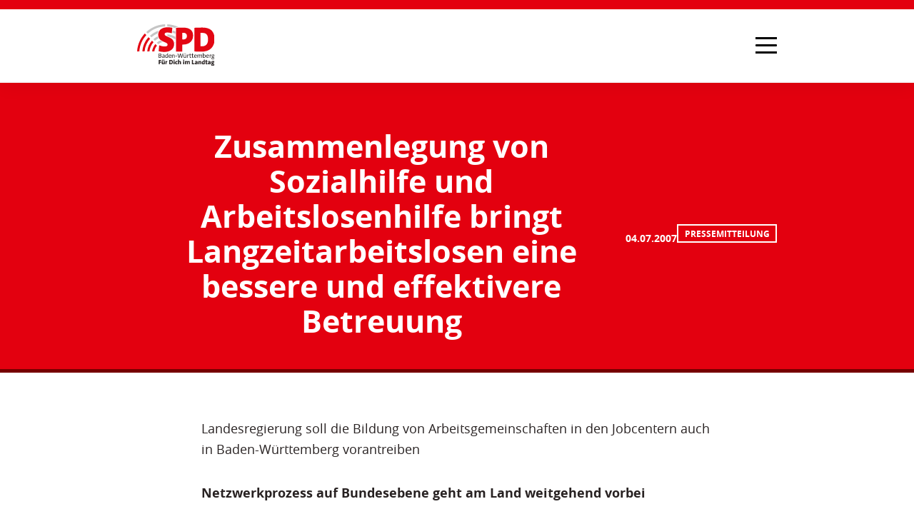

--- FILE ---
content_type: text/html; charset=UTF-8
request_url: https://www.spd-landtag-bw.de/zusammenlegung-von-sozialhilfe-und-arbeitslosenhilfe-bringt-langzeitarbeitslosen-eine-bessere-und-effektivere-betreuung/
body_size: 23412
content:
<!DOCTYPE html><html lang="de"><head><title>Zusammenlegung von Sozialhilfe und Arbeitslosenhilfe bringt Langzeitarbeitslosen eine bessere und effektivere Betreuung - Die SPD im Landtag von Baden-Württemberg</title><meta charset="UTF-8"><meta name="description" content="Website der SPD-Landtagsfraktion BW"><meta name="author" content="Redaktion der SPD-Landtagsfraktion Baden-Württemberg"><meta name="keywords"
          content="SPD, SPD-Landtagsfraktion, Andreas Stoch, Landtagsfraktion, Baden-Wuerttemberg, Baden-Württemberg, Partei, Politik, Demokratie, Fraktion, Landtag, Parlament, Sozialdemokratie, gute Arbeit, Bildung, Familie"><meta name="language" content="de"><meta name="viewport" content="width=device-width, initial-scale=1.0"><meta http-equiv="Content-Type" content="text/html; charset=UTF-8"><meta http-equiv="X-UA-Compatible" content="IE=edge"><link rel="profile" href="http://gmpg.org/xfn/11"><link rel="alternate" type="application/rss+xml"
          title="RSS Feed der SPD-Landtagsfraktion Baden-Württemberg"
          href="/feed"/><link rel="pingback" href="https://www.spd-landtag-bw.de/xmlrpc.php"><meta property="og:locale" content="de_DE"/><meta property="og:type" content="website"/><meta property="og:title" content='Zusammenlegung von Sozialhilfe und Arbeitslosenhilfe bringt Langzeitarbeitslosen eine bessere und effektivere Betreuung'/><meta property="og:description" content="Landesregierung soll die Bildung von Arbeitsgemeinschaften in den Jobcentern auch in Baden-Württemberg vorantreiben Netzwerkprozess auf Bundesebene geht am Land weitgehend vorbei Die Landesregierung muss bei der Zusammenlegung von Arbeitslosen- und Sozialhilfe schon im Interesse der Betroffenen zur Sachlichkeit zurückfinden und sich mit allem Nachdruck dafür einsetzen, dass auch in Baden-Württemberg die zur technischen und organisatorischen [&hellip;]"/><meta property="og:url" content="https://www.spd-landtag-bw.de/zusammenlegung-von-sozialhilfe-und-arbeitslosenhilfe-bringt-langzeitarbeitslosen-eine-bessere-und-effektivere-betreuung"/><meta property="og:site_name" content="Die SPD im Landtag von Baden-Württemberg"/><meta name="og:image" content="https://www.spd-landtag-bw.de/wp-content/uploads/fallback.jpg"><meta property="article:publisher" content="https://de-de.facebook.com/spdbw/"/><meta name="twitter:card" content="summary"/><meta name="twitter:description" content="Landesregierung soll die Bildung von Arbeitsgemeinschaften in den Jobcentern auch in Baden-Württemberg vorantreiben Netzwerkprozess auf Bundesebene geht am Land weitgehend vorbei Die Landesregierung muss bei der Zusammenlegung von Arbeitslosen- und Sozialhilfe schon im Interesse der Betroffenen zur Sachlichkeit zurückfinden und sich mit allem Nachdruck dafür einsetzen, dass auch in Baden-Württemberg die zur technischen und organisatorischen [&hellip;]"/><meta name="twitter:title" content='Zusammenlegung von Sozialhilfe und Arbeitslosenhilfe bringt Langzeitarbeitslosen eine bessere und effektivere Betreuung'/><meta name="twitter:image" content="https://www.spd-landtag-bw.de/wp-content/uploads/fallback.jpg"><meta name="twitter:site" content="@spdlandtagbw"/><meta name="twitter:creator" content="@spdlandtagbw"/><meta name="theme-color" content="#E3000F"/><link rel="apple-touch-icon" sizes="180x180" href="https://www.spd-landtag-bw.de/wp-content/themes/spd/static/img/icons/apple-touch-icon.png"><link rel="icon" type="image/png" sizes="32x32" href="https://www.spd-landtag-bw.de/wp-content/themes/spd/static/img/icons/favicon-32x32.png"><link rel="icon" type="image/png" sizes="192x192" href="https://www.spd-landtag-bw.de/wp-content/themes/spd/static/img/icons/android-chrome-192x192.png"><link rel="icon" type="image/png" sizes="16x16" href="https://www.spd-landtag-bw.de/wp-content/themes/spd/static/img/icons/favicon-16x16.png"><link rel="manifest" href="https://www.spd-landtag-bw.de/wp-content/themes/spd/static/img/icons/site.webmanifest"><link rel="shortcut icon" href="https://www.spd-landtag-bw.de/wp-content/themes/spd/static/img/icons/favicon.ico"><meta name="msapplication-TileColor" content="#E3000F"><meta name="msapplication-config" content="https://www.spd-landtag-bw.de/wp-content/themes/spd/static/img/icons/browserconfig.xml"><meta name="theme-color" content="#ffffff"><meta name="google-site-verification" content="hPQ1CpZWrXkIxtDQsWpZItAfWZZLlzPEwi9d0r1QIk4"/><meta name='robots' content='index, follow, max-image-preview:large, max-snippet:-1, max-video-preview:-1' /><!-- This site is optimized with the Yoast SEO plugin v26.7 - https://yoast.com/wordpress/plugins/seo/ --><link rel="canonical" href="https://www.spd-landtag-bw.de/zusammenlegung-von-sozialhilfe-und-arbeitslosenhilfe-bringt-langzeitarbeitslosen-eine-bessere-und-effektivere-betreuung" /><meta name="twitter:label1" content="Verfasst von" /><meta name="twitter:data1" content="Redaktion" /><meta name="twitter:label2" content="Geschätzte Lesezeit" /><meta name="twitter:data2" content="2 Minuten" /><script type="application/ld+json" class="yoast-schema-graph">{"@context":"https://schema.org","@graph":[{"@type":"Article","@id":"https://www.spd-landtag-bw.de/zusammenlegung-von-sozialhilfe-und-arbeitslosenhilfe-bringt-langzeitarbeitslosen-eine-bessere-und-effektivere-betreuung/#article","isPartOf":{"@id":"https://www.spd-landtag-bw.de/zusammenlegung-von-sozialhilfe-und-arbeitslosenhilfe-bringt-langzeitarbeitslosen-eine-bessere-und-effektivere-betreuung/"},"author":{"name":"Redaktion","@id":"https://www.spd-landtag-bw.de/#/schema/person/8559a42497d1036048aeba41c3aa1124"},"headline":"Zusammenlegung von Sozialhilfe und Arbeitslosenhilfe bringt Langzeitarbeitslosen eine bessere und effektivere Betreuung","datePublished":"2007-07-03T22:00:00+00:00","mainEntityOfPage":{"@id":"https://www.spd-landtag-bw.de/zusammenlegung-von-sozialhilfe-und-arbeitslosenhilfe-bringt-langzeitarbeitslosen-eine-bessere-und-effektivere-betreuung/"},"wordCount":330,"publisher":{"@id":"https://www.spd-landtag-bw.de/#organization"},"articleSection":["Pressemitteilung"],"inLanguage":"de"},{"@type":"WebPage","@id":"https://www.spd-landtag-bw.de/zusammenlegung-von-sozialhilfe-und-arbeitslosenhilfe-bringt-langzeitarbeitslosen-eine-bessere-und-effektivere-betreuung/","url":"https://www.spd-landtag-bw.de/zusammenlegung-von-sozialhilfe-und-arbeitslosenhilfe-bringt-langzeitarbeitslosen-eine-bessere-und-effektivere-betreuung/","name":"Zusammenlegung von Sozialhilfe und Arbeitslosenhilfe bringt Langzeitarbeitslosen eine bessere und effektivere Betreuung - Die SPD im Landtag von Baden-Württemberg","isPartOf":{"@id":"https://www.spd-landtag-bw.de/#website"},"datePublished":"2007-07-03T22:00:00+00:00","breadcrumb":{"@id":"https://www.spd-landtag-bw.de/zusammenlegung-von-sozialhilfe-und-arbeitslosenhilfe-bringt-langzeitarbeitslosen-eine-bessere-und-effektivere-betreuung/#breadcrumb"},"inLanguage":"de","potentialAction":[{"@type":"ReadAction","target":["https://www.spd-landtag-bw.de/zusammenlegung-von-sozialhilfe-und-arbeitslosenhilfe-bringt-langzeitarbeitslosen-eine-bessere-und-effektivere-betreuung/"]}]},{"@type":"BreadcrumbList","@id":"https://www.spd-landtag-bw.de/zusammenlegung-von-sozialhilfe-und-arbeitslosenhilfe-bringt-langzeitarbeitslosen-eine-bessere-und-effektivere-betreuung/#breadcrumb","itemListElement":[{"@type":"ListItem","position":1,"name":"Home","item":"https://www.spd-landtag-bw.de/"},{"@type":"ListItem","position":2,"name":"Zusammenlegung von Sozialhilfe und Arbeitslosenhilfe bringt Langzeitarbeitslosen eine bessere und effektivere Betreuung"}]},{"@type":"WebSite","@id":"https://www.spd-landtag-bw.de/#website","url":"https://www.spd-landtag-bw.de/","name":"Die SPD im Landtag von Baden-Württemberg","description":"Website der SPD-Landtagsfraktion BW","publisher":{"@id":"https://www.spd-landtag-bw.de/#organization"},"potentialAction":[{"@type":"SearchAction","target":{"@type":"EntryPoint","urlTemplate":"https://www.spd-landtag-bw.de/?s={search_term_string}"},"query-input":{"@type":"PropertyValueSpecification","valueRequired":true,"valueName":"search_term_string"}}],"inLanguage":"de"},{"@type":"Organization","@id":"https://www.spd-landtag-bw.de/#organization","name":"Die SPD im Landtag von Baden-Württemberg","url":"https://www.spd-landtag-bw.de/","logo":{"@type":"ImageObject","inLanguage":"de","@id":"https://www.spd-landtag-bw.de/#/schema/logo/image/","url":"https://www.spd-landtag-bw.de/wp-content/uploads/spd_lf_bw_logo.png","contentUrl":"https://www.spd-landtag-bw.de/wp-content/uploads/spd_lf_bw_logo.png","width":1440,"height":729,"caption":"Die SPD im Landtag von Baden-Württemberg"},"image":{"@id":"https://www.spd-landtag-bw.de/#/schema/logo/image/"},"sameAs":["https://de-de.facebook.com/spdbw/","https://x.com/spdlandtagbw"]},{"@type":"Person","@id":"https://www.spd-landtag-bw.de/#/schema/person/8559a42497d1036048aeba41c3aa1124","name":"Redaktion","url":"https://www.spd-landtag-bw.de/author/redaktion/"}]}</script><!-- / Yoast SEO plugin. --><link rel="alternate" title="oEmbed (JSON)" type="application/json+oembed" href="https://www.spd-landtag-bw.de/wp-json/oembed/1.0/embed?url=https%3A%2F%2Fwww.spd-landtag-bw.de%2Fzusammenlegung-von-sozialhilfe-und-arbeitslosenhilfe-bringt-langzeitarbeitslosen-eine-bessere-und-effektivere-betreuung%2F" /><link rel="alternate" title="oEmbed (XML)" type="text/xml+oembed" href="https://www.spd-landtag-bw.de/wp-json/oembed/1.0/embed?url=https%3A%2F%2Fwww.spd-landtag-bw.de%2Fzusammenlegung-von-sozialhilfe-und-arbeitslosenhilfe-bringt-langzeitarbeitslosen-eine-bessere-und-effektivere-betreuung%2F&#038;format=xml" /><style id='wp-img-auto-sizes-contain-inline-css' type='text/css'>
img:is([sizes=auto i],[sizes^="auto," i]){contain-intrinsic-size:3000px 1500px}
/*# sourceURL=wp-img-auto-sizes-contain-inline-css */
</style><style id='wp-block-library-inline-css' type='text/css'>
:root{--wp-block-synced-color:#7a00df;--wp-block-synced-color--rgb:122,0,223;--wp-bound-block-color:var(--wp-block-synced-color);--wp-editor-canvas-background:#ddd;--wp-admin-theme-color:#007cba;--wp-admin-theme-color--rgb:0,124,186;--wp-admin-theme-color-darker-10:#006ba1;--wp-admin-theme-color-darker-10--rgb:0,107,160.5;--wp-admin-theme-color-darker-20:#005a87;--wp-admin-theme-color-darker-20--rgb:0,90,135;--wp-admin-border-width-focus:2px}@media (min-resolution:192dpi){:root{--wp-admin-border-width-focus:1.5px}}.wp-element-button{cursor:pointer}:root .has-very-light-gray-background-color{background-color:#eee}:root .has-very-dark-gray-background-color{background-color:#313131}:root .has-very-light-gray-color{color:#eee}:root .has-very-dark-gray-color{color:#313131}:root .has-vivid-green-cyan-to-vivid-cyan-blue-gradient-background{background:linear-gradient(135deg,#00d084,#0693e3)}:root .has-purple-crush-gradient-background{background:linear-gradient(135deg,#34e2e4,#4721fb 50%,#ab1dfe)}:root .has-hazy-dawn-gradient-background{background:linear-gradient(135deg,#faaca8,#dad0ec)}:root .has-subdued-olive-gradient-background{background:linear-gradient(135deg,#fafae1,#67a671)}:root .has-atomic-cream-gradient-background{background:linear-gradient(135deg,#fdd79a,#004a59)}:root .has-nightshade-gradient-background{background:linear-gradient(135deg,#330968,#31cdcf)}:root .has-midnight-gradient-background{background:linear-gradient(135deg,#020381,#2874fc)}:root{--wp--preset--font-size--normal:16px;--wp--preset--font-size--huge:42px}.has-regular-font-size{font-size:1em}.has-larger-font-size{font-size:2.625em}.has-normal-font-size{font-size:var(--wp--preset--font-size--normal)}.has-huge-font-size{font-size:var(--wp--preset--font-size--huge)}.has-text-align-center{text-align:center}.has-text-align-left{text-align:left}.has-text-align-right{text-align:right}.has-fit-text{white-space:nowrap!important}#end-resizable-editor-section{display:none}.aligncenter{clear:both}.items-justified-left{justify-content:flex-start}.items-justified-center{justify-content:center}.items-justified-right{justify-content:flex-end}.items-justified-space-between{justify-content:space-between}.screen-reader-text{border:0;clip-path:inset(50%);height:1px;margin:-1px;overflow:hidden;padding:0;position:absolute;width:1px;word-wrap:normal!important}.screen-reader-text:focus{background-color:#ddd;clip-path:none;color:#444;display:block;font-size:1em;height:auto;left:5px;line-height:normal;padding:15px 23px 14px;text-decoration:none;top:5px;width:auto;z-index:100000}html :where(.has-border-color){border-style:solid}html :where([style*=border-top-color]){border-top-style:solid}html :where([style*=border-right-color]){border-right-style:solid}html :where([style*=border-bottom-color]){border-bottom-style:solid}html :where([style*=border-left-color]){border-left-style:solid}html :where([style*=border-width]){border-style:solid}html :where([style*=border-top-width]){border-top-style:solid}html :where([style*=border-right-width]){border-right-style:solid}html :where([style*=border-bottom-width]){border-bottom-style:solid}html :where([style*=border-left-width]){border-left-style:solid}html :where(img[class*=wp-image-]){height:auto;max-width:100%}:where(figure){margin:0 0 1em}html :where(.is-position-sticky){--wp-admin--admin-bar--position-offset:var(--wp-admin--admin-bar--height,0px)}@media screen and (max-width:600px){html :where(.is-position-sticky){--wp-admin--admin-bar--position-offset:0px}}

/*# sourceURL=wp-block-library-inline-css */
</style><style id='global-styles-inline-css' type='text/css'>
:root{--wp--preset--aspect-ratio--square: 1;--wp--preset--aspect-ratio--4-3: 4/3;--wp--preset--aspect-ratio--3-4: 3/4;--wp--preset--aspect-ratio--3-2: 3/2;--wp--preset--aspect-ratio--2-3: 2/3;--wp--preset--aspect-ratio--16-9: 16/9;--wp--preset--aspect-ratio--9-16: 9/16;--wp--preset--color--black: #000000;--wp--preset--color--cyan-bluish-gray: #abb8c3;--wp--preset--color--white: #ffffff;--wp--preset--color--pale-pink: #f78da7;--wp--preset--color--vivid-red: #cf2e2e;--wp--preset--color--luminous-vivid-orange: #ff6900;--wp--preset--color--luminous-vivid-amber: #fcb900;--wp--preset--color--light-green-cyan: #7bdcb5;--wp--preset--color--vivid-green-cyan: #00d084;--wp--preset--color--pale-cyan-blue: #8ed1fc;--wp--preset--color--vivid-cyan-blue: #0693e3;--wp--preset--color--vivid-purple: #9b51e0;--wp--preset--gradient--vivid-cyan-blue-to-vivid-purple: linear-gradient(135deg,rgb(6,147,227) 0%,rgb(155,81,224) 100%);--wp--preset--gradient--light-green-cyan-to-vivid-green-cyan: linear-gradient(135deg,rgb(122,220,180) 0%,rgb(0,208,130) 100%);--wp--preset--gradient--luminous-vivid-amber-to-luminous-vivid-orange: linear-gradient(135deg,rgb(252,185,0) 0%,rgb(255,105,0) 100%);--wp--preset--gradient--luminous-vivid-orange-to-vivid-red: linear-gradient(135deg,rgb(255,105,0) 0%,rgb(207,46,46) 100%);--wp--preset--gradient--very-light-gray-to-cyan-bluish-gray: linear-gradient(135deg,rgb(238,238,238) 0%,rgb(169,184,195) 100%);--wp--preset--gradient--cool-to-warm-spectrum: linear-gradient(135deg,rgb(74,234,220) 0%,rgb(151,120,209) 20%,rgb(207,42,186) 40%,rgb(238,44,130) 60%,rgb(251,105,98) 80%,rgb(254,248,76) 100%);--wp--preset--gradient--blush-light-purple: linear-gradient(135deg,rgb(255,206,236) 0%,rgb(152,150,240) 100%);--wp--preset--gradient--blush-bordeaux: linear-gradient(135deg,rgb(254,205,165) 0%,rgb(254,45,45) 50%,rgb(107,0,62) 100%);--wp--preset--gradient--luminous-dusk: linear-gradient(135deg,rgb(255,203,112) 0%,rgb(199,81,192) 50%,rgb(65,88,208) 100%);--wp--preset--gradient--pale-ocean: linear-gradient(135deg,rgb(255,245,203) 0%,rgb(182,227,212) 50%,rgb(51,167,181) 100%);--wp--preset--gradient--electric-grass: linear-gradient(135deg,rgb(202,248,128) 0%,rgb(113,206,126) 100%);--wp--preset--gradient--midnight: linear-gradient(135deg,rgb(2,3,129) 0%,rgb(40,116,252) 100%);--wp--preset--font-size--small: 13px;--wp--preset--font-size--medium: 20px;--wp--preset--font-size--large: 36px;--wp--preset--font-size--x-large: 42px;--wp--preset--spacing--20: 0.44rem;--wp--preset--spacing--30: 0.67rem;--wp--preset--spacing--40: 1rem;--wp--preset--spacing--50: 1.5rem;--wp--preset--spacing--60: 2.25rem;--wp--preset--spacing--70: 3.38rem;--wp--preset--spacing--80: 5.06rem;--wp--preset--shadow--natural: 6px 6px 9px rgba(0, 0, 0, 0.2);--wp--preset--shadow--deep: 12px 12px 50px rgba(0, 0, 0, 0.4);--wp--preset--shadow--sharp: 6px 6px 0px rgba(0, 0, 0, 0.2);--wp--preset--shadow--outlined: 6px 6px 0px -3px rgb(255, 255, 255), 6px 6px rgb(0, 0, 0);--wp--preset--shadow--crisp: 6px 6px 0px rgb(0, 0, 0);}:where(.is-layout-flex){gap: 0.5em;}:where(.is-layout-grid){gap: 0.5em;}body .is-layout-flex{display: flex;}.is-layout-flex{flex-wrap: wrap;align-items: center;}.is-layout-flex > :is(*, div){margin: 0;}body .is-layout-grid{display: grid;}.is-layout-grid > :is(*, div){margin: 0;}:where(.wp-block-columns.is-layout-flex){gap: 2em;}:where(.wp-block-columns.is-layout-grid){gap: 2em;}:where(.wp-block-post-template.is-layout-flex){gap: 1.25em;}:where(.wp-block-post-template.is-layout-grid){gap: 1.25em;}.has-black-color{color: var(--wp--preset--color--black) !important;}.has-cyan-bluish-gray-color{color: var(--wp--preset--color--cyan-bluish-gray) !important;}.has-white-color{color: var(--wp--preset--color--white) !important;}.has-pale-pink-color{color: var(--wp--preset--color--pale-pink) !important;}.has-vivid-red-color{color: var(--wp--preset--color--vivid-red) !important;}.has-luminous-vivid-orange-color{color: var(--wp--preset--color--luminous-vivid-orange) !important;}.has-luminous-vivid-amber-color{color: var(--wp--preset--color--luminous-vivid-amber) !important;}.has-light-green-cyan-color{color: var(--wp--preset--color--light-green-cyan) !important;}.has-vivid-green-cyan-color{color: var(--wp--preset--color--vivid-green-cyan) !important;}.has-pale-cyan-blue-color{color: var(--wp--preset--color--pale-cyan-blue) !important;}.has-vivid-cyan-blue-color{color: var(--wp--preset--color--vivid-cyan-blue) !important;}.has-vivid-purple-color{color: var(--wp--preset--color--vivid-purple) !important;}.has-black-background-color{background-color: var(--wp--preset--color--black) !important;}.has-cyan-bluish-gray-background-color{background-color: var(--wp--preset--color--cyan-bluish-gray) !important;}.has-white-background-color{background-color: var(--wp--preset--color--white) !important;}.has-pale-pink-background-color{background-color: var(--wp--preset--color--pale-pink) !important;}.has-vivid-red-background-color{background-color: var(--wp--preset--color--vivid-red) !important;}.has-luminous-vivid-orange-background-color{background-color: var(--wp--preset--color--luminous-vivid-orange) !important;}.has-luminous-vivid-amber-background-color{background-color: var(--wp--preset--color--luminous-vivid-amber) !important;}.has-light-green-cyan-background-color{background-color: var(--wp--preset--color--light-green-cyan) !important;}.has-vivid-green-cyan-background-color{background-color: var(--wp--preset--color--vivid-green-cyan) !important;}.has-pale-cyan-blue-background-color{background-color: var(--wp--preset--color--pale-cyan-blue) !important;}.has-vivid-cyan-blue-background-color{background-color: var(--wp--preset--color--vivid-cyan-blue) !important;}.has-vivid-purple-background-color{background-color: var(--wp--preset--color--vivid-purple) !important;}.has-black-border-color{border-color: var(--wp--preset--color--black) !important;}.has-cyan-bluish-gray-border-color{border-color: var(--wp--preset--color--cyan-bluish-gray) !important;}.has-white-border-color{border-color: var(--wp--preset--color--white) !important;}.has-pale-pink-border-color{border-color: var(--wp--preset--color--pale-pink) !important;}.has-vivid-red-border-color{border-color: var(--wp--preset--color--vivid-red) !important;}.has-luminous-vivid-orange-border-color{border-color: var(--wp--preset--color--luminous-vivid-orange) !important;}.has-luminous-vivid-amber-border-color{border-color: var(--wp--preset--color--luminous-vivid-amber) !important;}.has-light-green-cyan-border-color{border-color: var(--wp--preset--color--light-green-cyan) !important;}.has-vivid-green-cyan-border-color{border-color: var(--wp--preset--color--vivid-green-cyan) !important;}.has-pale-cyan-blue-border-color{border-color: var(--wp--preset--color--pale-cyan-blue) !important;}.has-vivid-cyan-blue-border-color{border-color: var(--wp--preset--color--vivid-cyan-blue) !important;}.has-vivid-purple-border-color{border-color: var(--wp--preset--color--vivid-purple) !important;}.has-vivid-cyan-blue-to-vivid-purple-gradient-background{background: var(--wp--preset--gradient--vivid-cyan-blue-to-vivid-purple) !important;}.has-light-green-cyan-to-vivid-green-cyan-gradient-background{background: var(--wp--preset--gradient--light-green-cyan-to-vivid-green-cyan) !important;}.has-luminous-vivid-amber-to-luminous-vivid-orange-gradient-background{background: var(--wp--preset--gradient--luminous-vivid-amber-to-luminous-vivid-orange) !important;}.has-luminous-vivid-orange-to-vivid-red-gradient-background{background: var(--wp--preset--gradient--luminous-vivid-orange-to-vivid-red) !important;}.has-very-light-gray-to-cyan-bluish-gray-gradient-background{background: var(--wp--preset--gradient--very-light-gray-to-cyan-bluish-gray) !important;}.has-cool-to-warm-spectrum-gradient-background{background: var(--wp--preset--gradient--cool-to-warm-spectrum) !important;}.has-blush-light-purple-gradient-background{background: var(--wp--preset--gradient--blush-light-purple) !important;}.has-blush-bordeaux-gradient-background{background: var(--wp--preset--gradient--blush-bordeaux) !important;}.has-luminous-dusk-gradient-background{background: var(--wp--preset--gradient--luminous-dusk) !important;}.has-pale-ocean-gradient-background{background: var(--wp--preset--gradient--pale-ocean) !important;}.has-electric-grass-gradient-background{background: var(--wp--preset--gradient--electric-grass) !important;}.has-midnight-gradient-background{background: var(--wp--preset--gradient--midnight) !important;}.has-small-font-size{font-size: var(--wp--preset--font-size--small) !important;}.has-medium-font-size{font-size: var(--wp--preset--font-size--medium) !important;}.has-large-font-size{font-size: var(--wp--preset--font-size--large) !important;}.has-x-large-font-size{font-size: var(--wp--preset--font-size--x-large) !important;}
/*# sourceURL=global-styles-inline-css */
</style>
<style id='classic-theme-styles-inline-css' type='text/css'>
/*! This file is auto-generated */
.wp-block-button__link{color:#fff;background-color:#32373c;border-radius:9999px;box-shadow:none;text-decoration:none;padding:calc(.667em + 2px) calc(1.333em + 2px);font-size:1.125em}.wp-block-file__button{background:#32373c;color:#fff;text-decoration:none}
/*# sourceURL=/wp-includes/css/classic-themes.min.css */
</style><link rel='stylesheet' id='normalize-css' href='https://www.spd-landtag-bw.de/wp-content/themes/spd/static/css/normalize.min.css?ver=1.5.3' type='text/css' media='all' /><link rel='stylesheet' id='font-awesome-css' href='https://www.spd-landtag-bw.de/wp-content/themes/spd/static/css/font-awesome.min.css?ver=1.5.3' type='text/css' media='all' /><link rel='stylesheet' id='theme-stylesheet-css' href='https://www.spd-landtag-bw.de/wp-content/themes/spd/style.css?ver=1.5.3' type='text/css' media='all' /><link rel='stylesheet' id='borlabs-cookie-css' href='https://www.spd-landtag-bw.de/wp-content/cache/borlabs-cookie/borlabs-cookie_1_de.css?ver=2.3.6-34' type='text/css' media='all' /><script type="text/javascript" src="https://www.spd-landtag-bw.de/wp-includes/js/jquery/jquery.min.js?ver=3.7.1" id="jquery-core-js"></script><script type="text/javascript" src="https://www.spd-landtag-bw.de/wp-includes/js/jquery/jquery-migrate.min.js?ver=3.4.1" id="jquery-migrate-js"></script><script type="text/javascript" id="borlabs-cookie-prioritize-js-extra">
/* <![CDATA[ */
var borlabsCookiePrioritized = {"domain":"www.spd-landtag-bw.de","path":"/","version":"1","bots":"1","optInJS":{"marketing":{"google-tag-manager":"[base64]/[base64]"}}};
//# sourceURL=borlabs-cookie-prioritize-js-extra
/* ]]> */
</script><script type="text/javascript" src="https://www.spd-landtag-bw.de/wp-content/plugins/borlabs-cookie/assets/javascript/borlabs-cookie-prioritize.min.js?ver=2.3.6" id="borlabs-cookie-prioritize-js"></script><link rel="https://api.w.org/" href="https://www.spd-landtag-bw.de/wp-json/" /><link rel="alternate" title="JSON" type="application/json" href="https://www.spd-landtag-bw.de/wp-json/wp/v2/posts/1984" /><link rel='shortlink' href='https://www.spd-landtag-bw.de/?p=1984' /><!-- Google Tag Manager --><script>if('0'==='1'){(function(w,d,s,l,i){w[l]=w[l]||[];w[l].push({"gtm.start":
new Date().getTime(),event:"gtm.js"});var f=d.getElementsByTagName(s)[0],
j=d.createElement(s),dl=l!="dataLayer"?"&l="+l:"";j.async=true;j.src=
"https://www.googletagmanager.com/gtm.js?id="+i+dl;f.parentNode.insertBefore(j,f);
})(window,document,"script","dataLayer","GTM-MQSGWVM5");}</script><!-- End Google Tag Manager --><script>
        var gdpr_compliant_recaptcha_stamp = '901f35576875b74fc8f3f80bf8df3120c7e35953a23d24147b334465b068b6ae';
        var gdpr_compliant_recaptcha_ip = '52.14.51.177';
        var gdpr_compliant_recaptcha_nonce = null;
        var gdpr_compliant_recaptcha = {
            stampLoaded : false,
            // Create an array to store override functions
            originalFetches : [],
            originalXhrOpens : [],
            originalXhrSends : [],
            originalFetch : window.fetch,
            abortController : new AbortController(),
            originalXhrOpen : XMLHttpRequest.prototype.open,
            originalXhrSend : XMLHttpRequest.prototype.send,

            // Function to check if a string is a valid JSON
            isValidJson : function( str ) {
                try {
                    JSON.parse( str );
                    return true;
                } catch ( error ) {
                    return false;
                }
            },

            // Function to handle fetch response
            handleFetchResponse: function (input, init) {
                // Store method and URL
                var method = (init && init.method) ? init.method.toUpperCase() : 'GET';
                var url = input;
                gdpr_compliant_recaptcha.originalFetches.forEach(overrideFunction => {
                            overrideFunction.apply(this, arguments);
                });
                // Bind the original fetch function to the window object
                var originalFetchBound = gdpr_compliant_recaptcha.originalFetch.bind(window);
                try{
                    // Call the original fetch method
                    //return gdpr_compliant_recaptcha.originalFetch.apply(this, arguments).then(function (response) {
                    return originalFetchBound(input, init).then(function (response) {
                        var clonedResponse = response.clone();
                        // Check for an error response
                        if (response.ok && method === 'POST') {
                            // Parse the response JSON
                            return response.text().then(function (responseData) {
                                var data = responseData;
                                if (gdpr_compliant_recaptcha.isValidJson(responseData)) {
                                    data = JSON.parse(responseData);
                                }
                                // Check if the gdpr_error_message parameter is present
                                if (data.data && data.data.gdpr_error_message) {
                                    gdpr_compliant_recaptcha.displayErrorMessage(data.data.gdpr_error_message);
                                    gdpr_compliant_recaptcha.abortController.abort();
                                    return Promise.reject(new Error('Request aborted'));
                                }
                                // Return the original response for non-error cases
                                return clonedResponse;
                            });
                        }
                        return clonedResponse;
                    });
                } catch (error) {
                    // Return a resolved promise in case of an error
                    return Promise.resolve();
                }
            },

            // Full implementation of SHA265 hashing algorithm.
            sha256 : function( ascii ) {
                function rightRotate( value, amount ) {
                    return ( value>>>amount ) | ( value<<(32 - amount ) );
                }

                var mathPow = Math.pow;
                var maxWord = mathPow( 2, 32 );
                var lengthProperty = 'length';

                // Used as a counter across the whole file
                var i, j;
                var result = '';

                var words = [];
                var asciiBitLength = ascii[ lengthProperty ] * 8;

                // Caching results is optional - remove/add slash from front of this line to toggle.
                // Initial hash value: first 32 bits of the fractional parts of the square roots of the first 8 primes
                // (we actually calculate the first 64, but extra values are just ignored).
                var hash = this.sha256.h = this.sha256.h || [];

                // Round constants: First 32 bits of the fractional parts of the cube roots of the first 64 primes.
                var k = this.sha256.k = this.sha256.k || [];
                var primeCounter = k[ lengthProperty ];

                var isComposite = {};
                for ( var candidate = 2; primeCounter < 64; candidate++ ) {
                    if ( ! isComposite[ candidate ] ) {
                        for ( i = 0; i < 313; i += candidate ) {
                            isComposite[ i ] = candidate;
                        }
                        hash[ primeCounter ] = ( mathPow( candidate, 0.5 ) * maxWord ) | 0;
                        k[ primeCounter++ ] = ( mathPow( candidate, 1 / 3 ) * maxWord ) | 0;
                    }
                }

                // Append Ƈ' bit (plus zero padding).
                ascii += '\x80';

                // More zero padding
                while ( ascii[ lengthProperty ] % 64 - 56 ){
                ascii += '\x00';
                }

                for ( i = 0, max = ascii[ lengthProperty ]; i < max; i++ ) {
                    j = ascii.charCodeAt( i );

                    // ASCII check: only accept characters in range 0-255
                    if ( j >> 8 ) {
                    return;
                    }
                    words[ i >> 2 ] |= j << ( ( 3 - i ) % 4 ) * 8;
                }
                words[ words[ lengthProperty ] ] = ( ( asciiBitLength / maxWord ) | 0 );
                words[ words[ lengthProperty ] ] = ( asciiBitLength );

                // process each chunk
                for ( j = 0, max = words[ lengthProperty ]; j < max; ) {

                    // The message is expanded into 64 words as part of the iteration
                    var w = words.slice( j, j += 16 );
                    var oldHash = hash;

                    // This is now the undefinedworking hash, often labelled as variables a...g
                    // (we have to truncate as well, otherwise extra entries at the end accumulate.
                    hash = hash.slice( 0, 8 );

                    for ( i = 0; i < 64; i++ ) {
                        var i2 = i + j;

                        // Expand the message into 64 words
                        var w15 = w[ i - 15 ], w2 = w[ i - 2 ];

                        // Iterate
                        var a = hash[ 0 ], e = hash[ 4 ];
                        var temp1 = hash[ 7 ]
                            + ( rightRotate( e, 6 ) ^ rightRotate( e, 11 ) ^ rightRotate( e, 25 ) ) // S1
                            + ( ( e&hash[ 5 ] ) ^ ( ( ~e ) &hash[ 6 ] ) ) // ch
                            + k[i]
                            // Expand the message schedule if needed
                            + ( w[ i ] = ( i < 16 ) ? w[ i ] : (
                                    w[ i - 16 ]
                                    + ( rightRotate( w15, 7 ) ^ rightRotate( w15, 18 ) ^ ( w15 >>> 3 ) ) // s0
                                    + w[ i - 7 ]
                                    + ( rightRotate( w2, 17 ) ^ rightRotate( w2, 19 ) ^ ( w2 >>> 10 ) ) // s1
                                ) | 0
                            );

                        // This is only used once, so *could* be moved below, but it only saves 4 bytes and makes things unreadble:
                        var temp2 = ( rightRotate( a, 2 ) ^ rightRotate( a, 13 ) ^ rightRotate( a, 22 ) ) // S0
                            + ( ( a&hash[ 1 ] )^( a&hash[ 2 ] )^( hash[ 1 ]&hash[ 2 ] ) ); // maj

                            // We don't bother trimming off the extra ones,
                            // they're harmless as long as we're truncating when we do the slice().
                        hash = [ ( temp1 + temp2 )|0 ].concat( hash );
                        hash[ 4 ] = ( hash[ 4 ] + temp1 ) | 0;
                    }

                    for ( i = 0; i < 8; i++ ) {
                        hash[ i ] = ( hash[ i ] + oldHash[ i ] ) | 0;
                    }
                }

                for ( i = 0; i < 8; i++ ) {
                    for ( j = 3; j + 1; j-- ) {
                        var b = ( hash[ i ]>>( j * 8 ) ) & 255;
                        result += ( ( b < 16 ) ? 0 : '' ) + b.toString( 16 );
                    }
                }
                return result;
            },

            // Replace with your desired hash function.
            hashFunc : function( x ) {
                return this.sha256( x );
            },

            // Convert hex char to binary string.
            hexInBin : function( x ) {
                var ret = '';
                switch( x.toUpperCase() ) {
                    case '0':
                    return '0000';
                    break;
                    case '1':
                    return '0001';
                    break;
                    case '2':
                    return '0010';
                    break;
                    case '3':
                    return '0011';
                    break;
                    case '4':
                    return '0100';
                    break;
                    case '5':
                    return '0101';
                    break;
                    case '6':
                    return '0110';
                    break;
                    case '7':
                    return '0111';
                    break;
                    case '8':
                    return '1000';
                    break;
                    case '9':
                    return '1001';
                    break;
                    case 'A':
                    return '1010';
                    break;
                    case 'B':
                    return '1011';
                    break;
                    case 'C':
                    return '1100';
                    break;
                    case 'D':
                    return '1101';
                    break;
                    case 'E':
                    return '1110';
                    break;
                    case 'F':
                    return '1111';
                    break;
                    default :
                    return '0000';
                }
            },

            // Gets the leading number of bits from the string.
            extractBits : function( hexString, numBits ) {
                var bitString = '';
                var numChars = Math.ceil( numBits / 4 );
                for ( var i = 0; i < numChars; i++ ){
                    bitString = bitString + '' + this.hexInBin( hexString.charAt( i ) );
                }

                bitString = bitString.substr( 0, numBits );
                return bitString;
            },

            // Check if a given nonce is a solution for this stamp and difficulty
            // the $difficulty number of leading bits must all be 0 to have a valid solution.
            checkNonce : function( difficulty, stamp, nonce ) {
                var colHash = this.hashFunc( stamp + nonce );
                var checkBits = this.extractBits( colHash, difficulty );
                return ( checkBits == 0 );
            },

            sleep : function( ms ) {
                return new Promise( resolve => setTimeout( resolve, ms ) );
            },

            // Iterate through as many nonces as it takes to find one that gives us a solution hash at the target difficulty.
            findHash : async function() {
                var hashStamp = gdpr_compliant_recaptcha_stamp;
                var clientIP = gdpr_compliant_recaptcha_ip;
                var hashDifficulty = '12';

                var nonce = 1;

                while( ! this.checkNonce( hashDifficulty, hashStamp, nonce ) ) {
                    nonce++;
                    if ( nonce % 10000 == 0 ) {
                        let remaining = Math.round( ( Math.pow( 2, hashDifficulty ) - nonce ) / 10000 );
                        // Don't peg the CPU and prevent the browser from rendering these updates
                        //await this.sleep( 100 );
                    }
                }
                gdpr_compliant_recaptcha_nonce = nonce;
                
                fetch('https://www.spd-landtag-bw.de/wp-admin/admin-ajax.php', {
                    method: 'POST',
                    headers: {
                        'Content-Type': 'application/x-www-form-urlencoded'
                    },
                    body: 'action=check_stamp' +
                          '&hashStamp=' + encodeURIComponent(hashStamp) +
                          '&hashDifficulty=' + encodeURIComponent(hashDifficulty) +
                          '&clientIP=' + encodeURIComponent(clientIP) +
                          '&hashNonce=' + encodeURIComponent(nonce)
                })
                .then(function (response) {
                });
                return true;
            },
            
            initCaptcha : function(){
                fetch('https://www.spd-landtag-bw.de/wp-admin/admin-ajax.php?action=get_stamp', {
                    method: 'GET',
                    headers: {
                        'Content-Type': 'application/x-www-form-urlencoded'
                    },
                })
                .then(function (response) {
                    return response.json();
                })
                .then(function (response) {
                    gdpr_compliant_recaptcha_stamp = response.stamp;
                    gdpr_compliant_recaptcha_ip = response.client_ip;
                    gdpr_compliant_recaptcha.findHash();
                });

            },

            // Function to display a nice-looking error message
            displayErrorMessage : function(message) {
                // Create a div for the error message
                var errorMessageElement = document.createElement('div');
                errorMessageElement.className = 'error-message';
                errorMessageElement.textContent = message;

                // Style the error message
                errorMessageElement.style.position = 'fixed';
                errorMessageElement.style.top = '50%';
                errorMessageElement.style.left = '50%';
                errorMessageElement.style.transform = 'translate(-50%, -50%)';
                errorMessageElement.style.background = '#ff3333';
                errorMessageElement.style.color = '#ffffff';
                errorMessageElement.style.padding = '15px';
                errorMessageElement.style.borderRadius = '10px';
                errorMessageElement.style.zIndex = '1000';

                // Append the error message to the body
                document.body.appendChild(errorMessageElement);

                // Remove the error message after a delay (e.g., 5 seconds)
                setTimeout(function () {
                    errorMessageElement.remove();
                }, 5000);
            },

            addFirstStamp : function(e){
                if( ! gdpr_compliant_recaptcha.stampLoaded){
                    gdpr_compliant_recaptcha.stampLoaded = true;
                    gdpr_compliant_recaptcha.initCaptcha();
                    let forms = document.querySelectorAll('form');
                    //This is important to mark password fields. They shall not be posted to the inbox
                    function convertStringToNestedObject(str) {
                        var keys = str.match(/[^\[\]]+|\[[^\[\]]+\]/g); // Extrahiere Wörter und eckige Klammern
                        var obj = {};
                        var tempObj = obj;

                        for (var i = 0; i < keys.length; i++) {
                            var key = keys[i];

                            // Wenn die eckigen Klammern vorhanden sind
                            if (key.startsWith('[') && key.endsWith(']')) {
                                key = key.substring(1, key.length - 1); // Entferne eckige Klammern
                            }

                            tempObj[key] = (i === keys.length - 1) ? null : {};
                            tempObj = tempObj[key];
                        }

                        return obj;
                    }
                    forms.forEach(form => {
                        let passwordInputs = form.querySelectorAll("input[type='password']");
                        let hashPWFields = [];
                        passwordInputs.forEach(input => {
                            hashPWFields.push(convertStringToNestedObject(input.getAttribute('name')));
                        });
                        
                        if (hashPWFields.length !== 0) {
                            let hashPWFieldsInput = document.createElement('input');
                            hashPWFieldsInput.type = 'hidden';
                            hashPWFieldsInput.classList.add('hashPWFields');
                            hashPWFieldsInput.name = 'hashPWFields';
                            hashPWFieldsInput.value = btoa(JSON.stringify(hashPWFields));//btoa(hashPWFields);
                            form.prepend(hashPWFieldsInput);
                        }
                    });

                    // Override open method to store method and URL
                    XMLHttpRequest.prototype.open = function (method, url) {
                        this._method = method;
                        this._url = url;
                        return gdpr_compliant_recaptcha.originalXhrOpen.apply(this, arguments);
                    };

                    // Override send method to set up onreadystatechange dynamically
                    XMLHttpRequest.prototype.send = function (data) {
                        var self = this;

                        function handleReadyStateChange() {
                            if (self.readyState === 4 && self._method === 'POST') {
                                // Check for an error response
                                if (self.status >= 200 && self.status < 300) {
                                    var responseData = self.responseType === 'json' ? self.response : self.responseText;
                                    if(gdpr_compliant_recaptcha.isValidJson(responseData)){
                                        // Parse the response JSON
                                        responseData = JSON.parse(responseData);
                                    }
                                    // Check if the gdpr_error_message parameter is present
                                    if (!responseData.success && responseData.data && responseData.data.gdpr_error_message) {
                                        // Show an error message
                                        gdpr_compliant_recaptcha.displayErrorMessage(responseData.data.gdpr_error_message);
                                        gdpr_compliant_recaptcha.abortController.abort();
                                        return null;
                                    }
                                }
                            }
                            // Call the original onreadystatechange function
                            if (self._originalOnReadyStateChange) {
                                self._originalOnReadyStateChange.apply(self, arguments);
                            }
                        }

                        // Set up onreadystatechange dynamically
                        if (!this._originalOnReadyStateChange) {
                            this._originalOnReadyStateChange = this.onreadystatechange;
                            this.onreadystatechange = handleReadyStateChange;
                        }

                        // Call each override function in order
                        gdpr_compliant_recaptcha.originalXhrSends.forEach(overrideFunction => {
                            overrideFunction.apply(this, arguments);
                        });

                        result = gdpr_compliant_recaptcha.originalXhrSend.apply(this, arguments);
                        if (result instanceof Promise){
                            return result.then(function() {});
                        }else{
                            return result;
                        }
                    };

                    // Override window.fetch globally
                    window.fetch = gdpr_compliant_recaptcha.handleFetchResponse;

                    setInterval( gdpr_compliant_recaptcha.initCaptcha, 10 * 60000 );
                }
            }
        }
        window.addEventListener( 'load', function gdpr_compliant_recaptcha_load () {
            document.addEventListener( 'keydown', gdpr_compliant_recaptcha.addFirstStamp, { once : true } );
            document.addEventListener( 'mousemove', gdpr_compliant_recaptcha.addFirstStamp, { once : true } );
            document.addEventListener( 'scroll', gdpr_compliant_recaptcha.addFirstStamp, { once : true } );
            document.addEventListener( 'click', gdpr_compliant_recaptcha.addFirstStamp, { once : true } );
        } );
        </script><style type="text/css" id="wp-custom-css">
			
#header-menu .menu .submenu-column li.menu-item.column-item > a {
    display: block;
}

.crt-post-text {
    font-size: .75em !important;
}

.person-headline h3 {
    color: #e3000f;
    width: 100%;
    margin-top: 0;
    text-align: center;
	margin-bottom: .5em;
    margin: 0 !important;
}

.band-container-grid.persons-grid.full-width {
    margin-top: .5em;
}

.person-headline {
    width: 100%;
}

.person-headline h3 {
    max-width: calc(33.3% - 0.66667em);
}

@media(max-width: 1350px) {
    .person-headline h3 {
        max-width: calc(50% - .5em);
    }
}
@media(max-width: 720px) {
    .person-headline h3 {
        max-width: 100%;
    }
}
		</style><script>
        document.createElement("picture");
    </script><script src="https://www.spd-landtag-bw.de/wp-content/themes/spd/static/js/picturefill.min.js"></script><link rel='stylesheet' id='animate-css' href='https://www.spd-landtag-bw.de/wp-content/themes/spd/static/css/animate.min.css?ver=1.5.3' type='text/css' media='all' />
<link rel='stylesheet' id='owl.carousel-css' href='https://www.spd-landtag-bw.de/wp-content/themes/spd/static/css/extensions/owl.carousel.min.css?ver=1.5.3' type='text/css' media='all' />
<link rel='stylesheet' id='owl.theme.julia-css' href='https://www.spd-landtag-bw.de/wp-content/themes/spd/static/css/extensions/owl.theme.julia.min.css?ver=1.5.3' type='text/css' media='all' />
</head><body class="wp-singular post-template-default single single-post postid-1984 single-format-standard wp-custom-logo wp-theme-spd"><div id="site"><header id="site-header" role="banner"><div class="band"><div class="band-content"><div class="band-container-grid full-width"><div id="site-logo" class="logo"><a class="home-link" href="https://www.spd-landtag-bw.de"><img src="https://www.spd-landtag-bw.de/wp-content/themes/spd/static/img/Spd_Logo_Original.svg"></a></div><div id="header-nav"><nav id="header-menu" class="header-menu" role="navigation"><div class="search-box"><span class="search-icon fa fa-search"></span><form class="search-form" role="search" action="https://www.spd-landtag-bw.de" method="GET"><input class="search-bar" type="search" name="s" id="s" placeholder="Suchbegriff eingeben"><input class="button search-button" type="submit" alt="Suchen" value="Suchen"/></form><button class="close-search" aria-controls="search-menu"><span class="bar"></span></button></div><div class="menu level-1"><ul ><li class="menu-item "><a href="https://www.spd-landtag-bw.de/aktuelles/">Aktuelles</a><div class="plus"><span class="bar"></span><span class="bar"></span></div><div class="menu level-2"><ul  class="menu-recent-news"><li class="menu-title">Aktuelles</li><li class="menu-item "><span>Kategorien</span><div class="plus"><span class="bar"></span><span class="bar"></span></div><div class="menu level-3"><ul ><li class="menu-item "><a href="https://www.spd-landtag-bw.de/kategorie/pressemitteilung/">Pressemitteilungen</a></li><li class="menu-item "><a href="https://www.spd-landtag-bw.de/kategorie/positionspapiere/">Positionspapiere</a></li><li class="menu-item "><a href="https://www.spd-landtag-bw.de/kategorie/rede/">Reden</a></li><li class="menu-item "><a href="https://www.spd-landtag-bw.de/kategorie/news/">News</a></li></ul></div></li><li class="menu-news-preview"><div class="featured-news news-preview-medium"><a href="https://www.spd-landtag-bw.de/heidenheimer-erklaerung-der-spd-landtagsfraktion-der-ig-metall-und-der-igbce-baden-wuerttemberg/"><div class="preview-image-medium"><picture><source media="(max-width: 150px)" srcset="https://www.spd-landtag-bw.de/wp-content/uploads/autobau-spdbw-150x150.png"/><source media="(max-width: 300px)" srcset="https://www.spd-landtag-bw.de/wp-content/uploads/autobau-spdbw.png"/><source media="(max-width: 330px)" srcset="https://www.spd-landtag-bw.de/wp-content/uploads/autobau-spdbw-330x225.png"/><source media="(max-width: 400px)" srcset="https://www.spd-landtag-bw.de/wp-content/uploads/autobau-spdbw.png"/><source media="(max-width: 450px)" srcset="https://www.spd-landtag-bw.de/wp-content/uploads/autobau-spdbw-450x260.png"/><source media="(max-width: 600px)" srcset="https://www.spd-landtag-bw.de/wp-content/uploads/autobau-spdbw-600x320.png"/><source media="(max-width: 600px)" srcset="https://www.spd-landtag-bw.de/wp-content/uploads/autobau-spdbw.png"/><source media="(max-width: 800px)" srcset="https://www.spd-landtag-bw.de/wp-content/uploads/autobau-spdbw-800x400.png"/><source media="(max-width: 1000px)" srcset="https://www.spd-landtag-bw.de/wp-content/uploads/autobau-spdbw-1000x600.png"/><source media="(max-width: 1300px)" srcset="https://www.spd-landtag-bw.de/wp-content/uploads/autobau-spdbw-1300x700.png"/><source media="(max-width: 1536px)" srcset="https://www.spd-landtag-bw.de/wp-content/uploads/autobau-spdbw.png"/><source media="(max-width: 2048px)" srcset="https://www.spd-landtag-bw.de/wp-content/uploads/autobau-spdbw.png"/><source media="(min-width:2049px)" srcset="https://www.spd-landtag-bw.de/wp-content/uploads/autobau-spdbw-1300x700.png"/><img src="https://www.spd-landtag-bw.de/wp-content/uploads/autobau-spdbw-1300x700.png" alt="Verkehr Wirtschaft Auto Arbeit"></picture></div></a><div class="news-caption-category"><span class="category"><a href="https://www.spd-landtag-bw.de/kategorie/pressemitteilung/" title="Pressemitteilung">Pressemitteilung</a></span></div><div class="news-caption-topic"><span class="topic"><a href="https://www.spd-landtag-bw.de/themen/starke-wirtschaft/">Starke Wirtschaft</a></span><span class="date">
        20.01.2026
    </span></div><a href="https://www.spd-landtag-bw.de/heidenheimer-erklaerung-der-spd-landtagsfraktion-der-ig-metall-und-der-igbce-baden-wuerttemberg/"><h3>Heidenheimer Erklärung der SPD-Landtagsfraktion, der IG Metall und der IGBCE Baden-Württemberg</h3></a><a href="https://www.spd-landtag-bw.de/heidenheimer-erklaerung-der-spd-landtagsfraktion-der-ig-metall-und-der-igbce-baden-wuerttemberg/" class="button button-read-more"><button>Weiterlesen</button></a></div></li></ul></div></li><li class="menu-item "><a href="https://www.spd-landtag-bw.de/themen/">Positionen</a><div class="plus"><span class="bar"></span><span class="bar"></span></div><div class="menu level-2"><ul class="menu-topics"><li><ul class="featured-topics-container"><li class="menu-title">Top Themen</li><li class="featured-topics"><ul><li class="menu-item featured-topic"><a href="https://www.spd-landtag-bw.de/themen/starke-wirtschaft/">Starke Wirtschaft</a></li><li class="menu-item featured-topic"><a href="https://www.spd-landtag-bw.de/themen/schule/">Gute Bildung</a></li><li class="menu-item featured-topic"><a href="https://www.spd-landtag-bw.de/themen/wohnungsbau/">Bezahlbarer Wohnraum</a></li></ul></li></ul></li><li><ul class="submenu-3-cols-container"><li class="menu-title">Von A bis Z</li><li><ul class="submenu-3-cols"><li><ul class="submenu-column"><li class="menu-item column-item"><a href="https://www.spd-landtag-bw.de/themen/digitalisierung-und-medien/">Digitalisierung und Medien</a></li><li class="menu-item column-item"><a href="https://www.spd-landtag-bw.de/themen/europa-und-tourismus/">Europa und Internationales</a></li><li class="menu-item column-item"><a href="https://www.spd-landtag-bw.de/themen/finanzen/">Finanzen</a></li><li class="menu-item column-item"><a href="https://www.spd-landtag-bw.de/themen/frauen-und-gleichstellung/">Frauen und Gleichstellung</a></li><li class="menu-item column-item"><a href="https://www.spd-landtag-bw.de/themen/gesundheit/">Gesundheit und Pflege</a></li><li class="menu-item column-item"><a href="https://www.spd-landtag-bw.de/themen/hochschulen-und-wissenschaft/">Hochschulen und Wissenschaft</a></li></ul><ul class="submenu-column"><li class="menu-item column-item"><a href="https://www.spd-landtag-bw.de/themen/innere-sicherheit/">Innere Sicherheit</a></li><li class="menu-item column-item"><a href="https://www.spd-landtag-bw.de/themen/kommunen/">Kommunen</a></li><li class="menu-item column-item"><a href="https://www.spd-landtag-bw.de/themen/kunst/">Kunst</a></li><li class="menu-item column-item"><a href="https://www.spd-landtag-bw.de/themen/landwirtschaft/">Landwirtschaft</a></li><li class="menu-item column-item"><a href="https://www.spd-landtag-bw.de/themen/integration/">Migration</a></li><li class="menu-item column-item"><a href="https://www.spd-landtag-bw.de/themen/recht-und-verfassung/">Recht und Verfassung</a></li></ul><ul class="submenu-column"><li class="menu-item column-item"><a href="https://www.spd-landtag-bw.de/themen/soziale-gerechtigkeit/">Soziale Gerechtigkeit</a></li><li class="menu-item column-item"><a href="https://www.spd-landtag-bw.de/themen/sport/">Sport</a></li><li class="menu-item column-item"><a href="https://www.spd-landtag-bw.de/themen/umwelt-und-energie/">Umwelt und Energie</a></li><li class="menu-item column-item"><a href="https://www.spd-landtag-bw.de/themen/verkehr/">Verkehr</a></li><li class="menu-item column-item"><a href="https://www.spd-landtag-bw.de/themen/nsu-rechtsextremismus/">Wehrhafte Demokratie</a></li></ul></li></ul></li></ul></li></ul></div></li><li class="menu-item "><a href="https://www.spd-landtag-bw.de/abgeordnete/">Abgeordnete</a><div class="plus"><span class="bar"></span><span class="bar"></span></div><div class="menu level-2"><ul class="menu-delegates"><li><ul class="submenu-3-cols-container"><li class="menu-title">Abgeordnete</li><li><ul class="submenu-3-cols"><li><ul class="submenu-column"><li class="menu-item column-item"><a href="https://www.spd-landtag-bw.de/personen/sascha-binder/">Sascha Binder</a></li><li class="menu-item column-item"><a href="https://www.spd-landtag-bw.de/personen/sebastian-cuny/">Sebastian Cuny</a></li><li class="menu-item column-item"><a href="https://www.spd-landtag-bw.de/personen/nicolas-fink/">Nicolas Fink</a></li><li class="menu-item column-item"><a href="https://www.spd-landtag-bw.de/personen/dr-stefan-fulst-blei/">Dr. Stefan Fulst-Blei</a></li><li class="menu-item column-item"><a href="https://www.spd-landtag-bw.de/personen/simone-kirschbaum-2/">Simone Kirschbaum</a></li><li class="menu-item column-item"><a href="https://www.spd-landtag-bw.de/personen/jonas-hoffmann/">Jonas Hoffmann</a></li></ul><ul class="submenu-column"><li class="menu-item column-item"><a href="https://www.spd-landtag-bw.de/personen/andreas-kenner/">Andreas Kenner</a></li><li class="menu-item column-item"><a href="https://www.spd-landtag-bw.de/personen/dorothea-kliche-behnke/">Dr. Dorothea Kliche-Behnke</a></li><li class="menu-item column-item"><a href="https://www.spd-landtag-bw.de/personen/klaus-ranger/">Klaus Ranger</a></li><li class="menu-item column-item"><a href="https://www.spd-landtag-bw.de/personen/martin-rivoir/">Martin Rivoir</a></li><li class="menu-item column-item"><a href="https://www.spd-landtag-bw.de/personen/jan-peter-roederer/">Jan-Peter Röderer</a></li><li class="menu-item column-item"><a href="https://www.spd-landtag-bw.de/personen/gabi-rolland/">Gabi Rolland</a></li></ul><ul class="submenu-column"><li class="menu-item column-item"><a href="https://www.spd-landtag-bw.de/personen/katrin-steinhuelb-joos/">Katrin Steinhülb-Joos</a></li><li class="menu-item column-item"><a href="https://www.spd-landtag-bw.de/personen/andreas-stoch/">Andreas Stoch</a></li><li class="menu-item column-item"><a href="https://www.spd-landtag-bw.de/personen/hans-peter-storz/">Hans-Peter Storz</a></li><li class="menu-item column-item"><a href="https://www.spd-landtag-bw.de/personen/florian-wahl/">Florian Wahl</a></li><li class="menu-item column-item"><a href="https://www.spd-landtag-bw.de/personen/jonas-nicolas-weber/">Jonas Nicolas Weber</a></li><li class="menu-item column-item"><a href="https://www.spd-landtag-bw.de/personen/dr-boris-weirauch/">Dr. Boris Weirauch</a></li></ul></li></ul></li></ul></li></ul></div></li><li class="menu-item "><a href="https://www.spd-landtag-bw.de/fraktion/">Fraktion</a><div class="plus"><span class="bar"></span><span class="bar"></span></div><div class="menu level-2"><ul ><li class="menu-title">Fraktion</li><li class="menu-item "><span>Fraktionsvorsitzender</span><div class="chairman-preview"><a class='chairman-link' href="https://www.spd-landtag-bw.de/personen/andreas-stoch/"><span class="chairman-name">Andreas Stoch</span></a><a href="https://www.spd-landtag-bw.de/personen/andreas-stoch/"><div class="chairman-image"><img alt="Andreas Stoch"
                                                                         src="https://www.spd-landtag-bw.de/wp-content/uploads/Unbenannt-1.jpg"></div></a><br><a href="https://www.spd-landtag-bw.de/personen/andreas-stoch/" class="button button-read-more"><button>Mehr erfahren</button></a><br class="clearfix"></div></li><li class="menu-item "><a href="https://www.spd-landtag-bw.de/fraktion/fraktionsvorstand/">Fraktionsvorstand</a><div class="plus"><span class="bar"></span><span class="bar"></span></div><div class="menu level-3"><ul ><li class="menu-item "><a href="https://www.spd-landtag-bw.de/personen/andreas-stoch/">Andreas Stoch</a></li><li class="menu-item "><a href="https://www.spd-landtag-bw.de/personen/sascha-binder/">Sascha Binder</a></li><li class="menu-item "><a href="https://www.spd-landtag-bw.de/personen/nicolas-fink/">Nicolas Fink</a></li><li class="menu-item "><a href="https://www.spd-landtag-bw.de/personen/dr-stefan-fulst-blei/">Dr. Stefan Fulst-Blei</a></li><li class="menu-item "><a href="https://www.spd-landtag-bw.de/personen/dorothea-kliche-behnke/">Dr. Dorothea Kliche-Behnke</a></li><li class="menu-item "><a href="https://www.spd-landtag-bw.de/personen/gabi-rolland/">Gabi Rolland</a></li><li class="menu-item "><a href="https://www.spd-landtag-bw.de/personen/roman-goetzmann/">Roman Götzmann</a></li></ul></div></li><li class="menu-item "><a href="https://www.spd-landtag-bw.de/fraktion/arbeitskreise/">Arbeitskreise</a><div class="plus"><span class="bar"></span><span class="bar"></span></div><div class="menu level-3"><ul ><li class="menu-item "><a href="https://www.spd-landtag-bw.de/fraktion/arbeitskreise/ak1-staendiger-ausschuss/">AK 1 – Justiz und Migration</a></li><li class="menu-item "><a href="https://www.spd-landtag-bw.de/fraktion/arbeitskreise/ak-2-inneres/">AK 2 – Inneres</a></li><li class="menu-item "><a href="https://www.spd-landtag-bw.de/fraktion/arbeitskreise/ak-3-finanzen/">AK 3 – Finanzen</a></li><li class="menu-item "><a href="https://www.spd-landtag-bw.de/fraktion/arbeitskreise/ak-4-bildung/">AK 4 – Bildung</a></li><li class="menu-item "><a href="https://www.spd-landtag-bw.de/fraktion/arbeitskreise/ak-5-wissenschaft/">AK 5 – Wissenschaft</a></li><li class="menu-item "><a href="https://www.spd-landtag-bw.de/fraktion/arbeitskreise/ak-6-umwelt-klima-energie/">AK 6 – Umwelt</a></li><li class="menu-item "><a href="https://www.spd-landtag-bw.de/fraktion/arbeitskreise/ak-7-wirtschaft-arbeit-wohnungsbau/">AK 7 – Wirtschaft</a></li><li class="menu-item "><a href="https://www.spd-landtag-bw.de/fraktion/arbeitskreise/ak-8-soziales-integration/">AK 8 – Soziales</a></li><li class="menu-item "><a href="https://www.spd-landtag-bw.de/fraktion/arbeitskreise/ak-9-laendlicher-raum/">AK 9 – Ländlicher Raum</a></li><li class="menu-item "><a href="https://www.spd-landtag-bw.de/fraktion/arbeitskreise/ak-10-verkehr/">AK 10 – Verkehr</a></li><li class="menu-item "><a href="https://www.spd-landtag-bw.de/fraktion/arbeitskreise/ak-11-europa/">AK 11 – Europa</a></li><li class="menu-item "><a href="https://www.spd-landtag-bw.de/fraktion/arbeitskreise/ak-12-landesentwicklung-und-wohnen/">AK 12 Landesentwicklung und Wohnen</a></li><li class="menu-item "><a href="https://www.spd-landtag-bw.de/fraktion/arbeitskreise/ak-12-petitionen/">AK 13 – Petitionen</a></li></ul></div></li><li class="menu-item "><a href="https://www.spd-landtag-bw.de/fraktion/fraktionsgeschaeftsstelle/">Fraktionsgeschäftsstelle</a><div class="plus"><span class="bar"></span><span class="bar"></span></div><div class="menu level-3"><ul ><li class="menu-item "><a href="https://www.spd-landtag-bw.de/fraktion/fraktionsgeschaeftsstelle/geschaeftsfuehrung/">Geschäftsführung</a></li><li class="menu-item "><a href="https://www.spd-landtag-bw.de/fraktion/fraktionsgeschaeftsstelle/buero-des-fraktionsvorsitzenden/">Büro des Fraktionsvorsitzenden</a></li><li class="menu-item "><a href="https://www.spd-landtag-bw.de/fraktion/fraktionsgeschaeftsstelle/pressestelle/">Pressestelle</a></li><li class="menu-item "><a href="https://www.spd-landtag-bw.de/fraktion/fraktionsgeschaeftsstelle/parlamentarische-berater/">Parlamentarischer Beratungsdienst</a></li><li class="menu-item "><a href="https://www.spd-landtag-bw.de/fraktion/fraktionsgeschaeftsstelle/sekretariat/">Sekretariat</a></li></ul></div></li></ul></div></li><li class="menu-item "><a href="https://www.spd-landtag-bw.de/presse/">Presse</a><div class="plus"><span class="bar"></span><span class="bar"></span></div><div class="menu level-2"><ul ><li class="menu-title">Presse</li><li class="menu-item "><a href="https://www.spd-landtag-bw.de/presse/">Pressemitteilungen</a></li><li class="menu-item "><a href="https://www.spd-landtag-bw.de/fraktion/fraktionsgeschaeftsstelle/pressestelle/">Kontakt</a></li></ul></div></li><li class="menu-item "><a href="https://www.spd-landtag-bw.de/service/">Service</a><div class="plus"><span class="bar"></span><span class="bar"></span></div><div class="menu level-2"><ul ><li class="menu-title">Service</li><li class="menu-item "><a href="https://www.spd-landtag-bw.de/service/anfahrt/">Anfahrt</a></li><li class="menu-item "><a href="https://www.spd-landtag-bw.de/service/downloads/">Downloads</a></li><li class="menu-item "><a href="https://www.spd-landtag-bw.de/service/stellenanzeigen/">Stellenanzeigen</a></li><li class="menu-item "><a href="https://www.spd-landtag-bw.de/kategorie/video/">Video</a></li></ul></div></li><li class="menu-item "><a href="https://www.spd-landtag-bw.de/kontakt/">Kontakt</a></li></ul></div><button class="search-toggle" aria-controls="searchform" aria-expanded="false"><i class="fa fa-search"></i></button></nav></div><button class="menu-toggle" aria-controls="primary-menu" aria-expanded="false"><span class="hamburger-bar"></span></button></div></div></div><div class="band band-breadcrumbs"><div class="band-content"><div class="band-container full-width"><ul class="breadcrumbs "><li><a href="https://www.spd-landtag-bw.de">Startseite</a></li><li><a href="https://www.spd-landtag-bw.de/kategorie/pressemitteilung/">Pressemitteilungen</a></li><li><strong title="Zusammenlegung von Sozialhilfe und Arbeitslosenhilfe bringt Langzeitarbeitslosen eine bessere und effektivere Betreuung">Zusammenlegung von Sozialhilfe und Arbeitslosenhilfe bringt Langzeitarbeitslosen eine bessere und effektivere Betreuung</strong></li></ul></div></div></div></header><main id="site-main" role="main"><section class="page"><header class="page-header"><div class="band hero-heading"><div class="band-content"><h1>Zusammenlegung von Sozialhilfe und Arbeitslosenhilfe bringt Langzeitarbeitslosen eine bessere und effektivere Betreuung</h1><div class="news-caption-topic"><span class="date">
        04.07.2007
    </span></div><div class="news-caption-category"><span class="category"><a href="https://www.spd-landtag-bw.de/kategorie/pressemitteilung/" title="Pressemitteilung">Pressemitteilung</a></span></div></div></div></header><div class="page-content"><div class="band band-post"><div class="band-content"><p>Landesregierung soll die Bildung von Arbeitsgemeinschaften in den Jobcentern auch in Baden-Württemberg vorantreiben</p><p><B>Netzwerkprozess auf Bundesebene geht am Land weitgehend vorbei</B></p><p>Die Landesregierung muss bei der Zusammenlegung von Arbeitslosen- und Sozialhilfe schon im Interesse der Betroffenen zur Sachlichkeit zurückfinden und sich mit allem Nachdruck dafür einsetzen, dass auch in Baden-Württemberg die zur technischen und organisatorischen Umsetzung des Reformwerkes dringend erforderlichen Arbeitsgemeinschaften gebildet werden. Dazu hat die SPD-Landtagsfraktion nach den Worten ihres wirtschaftspolitischen Sprechers, Claus Schmiedel, die Landesregierung in einem Antrag aufgefordert. Er verwies in diesem Zusammenhang auf die vor wenigen Tagen auf Bundesebene abgeschlossene Grundsatzvereinbarung zum Aufbau von Jobcentern zwischen dem Deutschen Städte- und Gemeindebund, dem Deutschen Städtetag und der Bundesagentur für Arbeit. In Baden-Württemberg sei jetzt für die weitere konkrete Umsetzung vor Ort die Landesregierung am Zug.</p><p>Die Zusammenlegung, so Schmiedel weiter, sei überfällig. Viel zu lange schon sei der Fehler gemacht worden, zwei Fürsorgesysteme, auf verschiedenen Ebenen, teilweise auch noch unabgestimmt, nebeneinander her laufen zu lassen. &#8222;So etwas ist bürokratisch, teuer und kompliziert die notwendige Betreuung der Langzeitarbeitslosen&#8220;.</p><p>Inzwischen gebe es nicht nur Eckpunkte für die von der SPD-Fraktion geforderte rasche Zusammenarbeit in den Arbeitsgemeinschaften. Auf deren Grundlage seien bereits eine Vielzahl von Pilot-Arbeitsgemeinschaften entstanden. Dieser Netzwerk-Prozess gehe aber am Land weitgehend vorbei, weil die Landesregierung sich der konstruktiven Mitarbeit verweigere und offensichtlich lieber in den alten Schützengräben ideologische Stellungskriege führe.</p><p>&#8222;Natürlich gibt es Risiken bei dieser Reform&#8220;, so der Wirtschaftsexperte weiter. Diese lägen zum Beispiel in der unumstritten notwendigen finanziellen Entlastung der Kommunen, dem nicht immer übereinstimmenden Zuständigkeitsbezirk von Agentur und Gebietskörperschaft, der Einbeziehung der kommunalen Beschäftigungsgesellschaften oder einer gemeinsam nutzbaren Software. Bei aller berechtigten Detailkritik dürfe aber nicht vergessen werden, dass mit der Reform bisherige teure Doppelstrukturen aufgelöst und effektive Hilfe aus einer Hand angeboten werden kann.</p><p class="PresseFooter"><!--footer-->i.V. Matthias Klopfer</p></div></div></div><footer class="page-footer"><div class="band band-recommended-news"><div class="band-content"><h2>Das könnte Sie auch interessieren</h2><div class="band-container-grid full-width"><div class="recommended-news news-preview-small"><a href="https://www.spd-landtag-bw.de/minister-lucha-sucht-die-gruende-seines-scheiterns-bei-anderen/"><div class="preview-image-small"><picture><source media="(max-width: 150px)" srcset="https://www.spd-landtag-bw.de/wp-content/uploads/altenheim-kosten-small-1540x700-1.jpg"/><source media="(max-width: 300px)" srcset="https://www.spd-landtag-bw.de/wp-content/uploads/altenheim-kosten-small-1540x700-1.jpg"/><source media="(max-width: 330px)" srcset="https://www.spd-landtag-bw.de/wp-content/uploads/altenheim-kosten-small-1540x700-1.jpg"/><source media="(max-width: 400px)" srcset="https://www.spd-landtag-bw.de/wp-content/uploads/altenheim-kosten-small-1540x700-1.jpg"/><source media="(max-width: 450px)" srcset="https://www.spd-landtag-bw.de/wp-content/uploads/altenheim-kosten-small-1540x700-1.jpg"/><source media="(max-width: 560px)" srcset="https://www.spd-landtag-bw.de/wp-content/uploads/altenheim-kosten-small-1540x700-1.jpg"/><source media="(max-width: 600px)" srcset="https://www.spd-landtag-bw.de/wp-content/uploads/altenheim-kosten-small-1540x700-1.jpg"/><source media="(max-width: 699px)" srcset="https://www.spd-landtag-bw.de/wp-content/uploads/altenheim-kosten-small-1540x700-1.jpg"/><source media="(max-width: 1000px)" srcset="https://www.spd-landtag-bw.de/wp-content/uploads/altenheim-kosten-small-1540x700-1.jpg"/><source media="(max-width: 1224px)" srcset="https://www.spd-landtag-bw.de/wp-content/uploads/altenheim-kosten-small-1540x700-1.jpg"/><source media="(max-width: 1536px)" srcset="https://www.spd-landtag-bw.de/wp-content/uploads/altenheim-kosten-small-1540x700-1.jpg"/><source media="(max-width: 2048px)" srcset="https://www.spd-landtag-bw.de/wp-content/uploads/altenheim-kosten-small-1540x700-1.jpg"/><source media="(min-width:2049px)" srcset="https://www.spd-landtag-bw.de/wp-content/uploads/altenheim-kosten-small-1540x700-1.jpg"/><img src="https://www.spd-landtag-bw.de/wp-content/uploads/altenheim-kosten-small-1540x700-1.jpg" alt="Pflegekosten Geldbeutel Rente Senioren Pensionen"></picture></div></a><div class="news-caption-category"><span class="category"><a href="https://www.spd-landtag-bw.de/kategorie/pressemitteilung/" title="Pressemitteilung">Pressemitteilung</a></span></div><div class="news-caption-topic"><span class="topic"><a href="https://www.spd-landtag-bw.de/themen/gesundheit/">Gesundheit und Pflege</a></span><span class="date">
        22.08.2025
    </span></div><a href="https://www.spd-landtag-bw.de/minister-lucha-sucht-die-gruende-seines-scheiterns-bei-anderen/"><h3>Lucha sucht die Gründe seines Scheiterns bei anderen</h3></a><a href="https://www.spd-landtag-bw.de/minister-lucha-sucht-die-gruende-seines-scheiterns-bei-anderen/" class="button button-read-more"><button>Weiterlesen</button></a></div><div class="recommended-news news-preview-small"><a href="https://www.spd-landtag-bw.de/besser-spaet-als-nie-was-oezdemir-jetzt-will-fordert-die-spd-schon-lange/"><div class="preview-image-small"><picture><source media="(max-width: 150px)" srcset="https://www.spd-landtag-bw.de/wp-content/uploads/idbig.jpg"/><source media="(max-width: 300px)" srcset="https://www.spd-landtag-bw.de/wp-content/uploads/idbig.jpg"/><source media="(max-width: 330px)" srcset="https://www.spd-landtag-bw.de/wp-content/uploads/idbig.jpg"/><source media="(max-width: 400px)" srcset="https://www.spd-landtag-bw.de/wp-content/uploads/idbig.jpg"/><source media="(max-width: 403px)" srcset="https://www.spd-landtag-bw.de/wp-content/uploads/idbig.jpg"/><source media="(max-width: 496px)" srcset="https://www.spd-landtag-bw.de/wp-content/uploads/idbig.jpg"/><source media="(max-width: 600px)" srcset="https://www.spd-landtag-bw.de/wp-content/uploads/idbig.jpg"/><source media="(max-width: 620px)" srcset="https://www.spd-landtag-bw.de/wp-content/uploads/idbig.jpg"/><source media="(max-width: 930px)" srcset="https://www.spd-landtag-bw.de/wp-content/uploads/idbig.jpg"/><source media="(max-width: 1085px)" srcset="https://www.spd-landtag-bw.de/wp-content/uploads/idbig.jpg"/><source media="(max-width: 1536px)" srcset="https://www.spd-landtag-bw.de/wp-content/uploads/idbig.jpg"/><source media="(max-width: 2048px)" srcset="https://www.spd-landtag-bw.de/wp-content/uploads/idbig.jpg"/><source media="(min-width:2049px)" srcset="https://www.spd-landtag-bw.de/wp-content/uploads/idbig.jpg"/><img src="https://www.spd-landtag-bw.de/wp-content/uploads/idbig.jpg" alt="Bildungs-ID Schüler-ID Steinhülb-Joos"></picture></div></a><div class="news-caption-category"><span class="category"><a href="https://www.spd-landtag-bw.de/kategorie/pressemitteilung/" title="Pressemitteilung">Pressemitteilung</a></span></div><div class="news-caption-topic"><span class="topic"><a href="https://www.spd-landtag-bw.de/themen/schule/">Gute Bildung</a></span><span class="date">
        18.08.2025
    </span></div><a href="https://www.spd-landtag-bw.de/besser-spaet-als-nie-was-oezdemir-jetzt-will-fordert-die-spd-schon-lange/"><h3>Was Özdemir jetzt will, fordert die SPD schon lange</h3></a><a href="https://www.spd-landtag-bw.de/besser-spaet-als-nie-was-oezdemir-jetzt-will-fordert-die-spd-schon-lange/" class="button button-read-more"><button>Weiterlesen</button></a></div><div class="recommended-news news-preview-small"><a href="https://www.spd-landtag-bw.de/sommerentlassung-von-referendarinnen-beenden/"><div class="preview-image-small"><picture><source media="(max-width: 150px)" srcset="https://www.spd-landtag-bw.de/wp-content/uploads/sfb.jpg"/><source media="(max-width: 300px)" srcset="https://www.spd-landtag-bw.de/wp-content/uploads/sfb.jpg"/><source media="(max-width: 330px)" srcset="https://www.spd-landtag-bw.de/wp-content/uploads/sfb.jpg"/><source media="(max-width: 400px)" srcset="https://www.spd-landtag-bw.de/wp-content/uploads/sfb.jpg"/><source media="(max-width: 450px)" srcset="https://www.spd-landtag-bw.de/wp-content/uploads/sfb.jpg"/><source media="(max-width: 569px)" srcset="https://www.spd-landtag-bw.de/wp-content/uploads/sfb.jpg"/><source media="(max-width: 600px)" srcset="https://www.spd-landtag-bw.de/wp-content/uploads/sfb.jpg"/><source media="(max-width: 712px)" srcset="https://www.spd-landtag-bw.de/wp-content/uploads/sfb.jpg"/><source media="(max-width: 1000px)" srcset="https://www.spd-landtag-bw.de/wp-content/uploads/sfb.jpg"/><source media="(max-width: 1246px)" srcset="https://www.spd-landtag-bw.de/wp-content/uploads/sfb.jpg"/><source media="(max-width: 1536px)" srcset="https://www.spd-landtag-bw.de/wp-content/uploads/sfb.jpg"/><source media="(max-width: 2048px)" srcset="https://www.spd-landtag-bw.de/wp-content/uploads/sfb.jpg"/><source media="(min-width:2049px)" srcset="https://www.spd-landtag-bw.de/wp-content/uploads/sfb.jpg"/><img src="https://www.spd-landtag-bw.de/wp-content/uploads/sfb.jpg" alt="Stefan Fulst-Blei"></picture></div></a><div class="news-caption-category"><span class="category"><a href="https://www.spd-landtag-bw.de/kategorie/pressemitteilung/" title="Pressemitteilung">Pressemitteilung</a></span></div><div class="news-caption-topic"><span class="topic"><a href="https://www.spd-landtag-bw.de/themen/schule/">Gute Bildung</a></span><span class="date">
        31.07.2025
    </span></div><a href="https://www.spd-landtag-bw.de/sommerentlassung-von-referendarinnen-beenden/"><h3>Sommerentlassung von Referendar*Innen beenden!</h3></a><a href="https://www.spd-landtag-bw.de/sommerentlassung-von-referendarinnen-beenden/" class="button button-read-more"><button>Weiterlesen</button></a></div></div></div></div></footer></section></main><footer id="site-footer" role="contentinfo"><div class="band band-footer"><div class="band-content"><div class="band-container social-menu"><ul><li class="social-menu-item  "><a target="_blank" href="https://de-de.facebook.com/spdlandtagbw/" class=""><!-- Generated by IcoMoon.io --><svg version="1.1" xmlns="http://www.w3.org/2000/svg" width="45" height="45" viewBox="0 0 32 32"><title>facebook</title><path fill="#fff" d="M28.728 15.999c0-7.030-5.699-12.729-12.729-12.729s-12.729 5.699-12.729 12.729c0 6.353 4.655 11.619 10.74 12.574v-8.895h-3.232v-3.679h3.232v-2.805c0-3.19 1.9-4.952 4.808-4.952 1.393 0 2.849 0.249 2.849 0.249v3.132h-1.605c-1.581 0-2.074 0.981-2.074 1.988v2.388h3.53l-0.564 3.679h-2.966v8.895c6.085-0.955 10.74-6.221 10.74-12.574z"></path></svg></a></li><li class="social-menu-item  "><a target="_blank" href="https://twitter.com/spdlandtagbw?lang=de" class=""><!-- Generated by IcoMoon.io --><svg version="1.1" xmlns="http://www.w3.org/2000/svg" width="45" height="45" viewBox="0 0 32 32"><title>x</title><path fill="#fff" d="M22.884 5.25h3.647l-7.968 9.107 9.374 12.393h-7.34l-5.749-7.516-6.578 7.516h-3.649l8.523-9.741-8.993-11.759h7.526l5.196 6.87zM21.604 24.567h2.021l-13.046-17.249h-2.169z"></path></svg></a></li><li class="social-menu-item  "><a target="_blank" href="https://www.instagram.com/spdlandtag_bw/?hl=de" class=""><!-- Generated by IcoMoon.io --><svg version="1.1" xmlns="http://www.w3.org/2000/svg" width="45" height="45" viewBox="0 0 32 32"><title>instagram</title><path fill="#fff" d="M16 3.25c-3.464 0-3.896 0.016-5.256 0.076-1.358 0.064-2.282 0.277-3.095 0.593-0.838 0.325-1.55 0.762-2.259 1.47s-1.147 1.419-1.47 2.259c-0.316 0.813-0.53 1.737-0.593 3.095-0.064 1.36-0.076 1.792-0.076 5.256s0.016 3.896 0.076 5.256c0.064 1.357 0.277 2.282 0.593 3.095 0.325 0.837 0.762 1.55 1.47 2.259 0.709 0.708 1.419 1.147 2.259 1.47 0.814 0.315 1.738 0.53 3.095 0.593 1.36 0.064 1.792 0.076 5.256 0.076s3.896-0.016 5.256-0.076c1.357-0.064 2.282-0.278 3.095-0.593 0.837-0.325 1.55-0.763 2.259-1.47 0.708-0.709 1.147-1.418 1.47-2.259 0.315-0.813 0.53-1.738 0.593-3.095 0.064-1.36 0.076-1.792 0.076-5.256s-0.016-3.896-0.076-5.256c-0.064-1.357-0.278-2.283-0.593-3.095-0.325-0.838-0.763-1.55-1.47-2.259s-1.418-1.147-2.259-1.47c-0.813-0.316-1.738-0.53-3.095-0.593-1.36-0.064-1.792-0.076-5.256-0.076zM16 5.545c3.403 0 3.809 0.017 5.153 0.076 1.243 0.058 1.918 0.265 2.366 0.441 0.597 0.23 1.020 0.507 1.468 0.952 0.445 0.446 0.721 0.87 0.952 1.467 0.174 0.448 0.383 1.123 0.439 2.366 0.061 1.345 0.074 1.749 0.074 5.153s-0.016 3.809-0.079 5.153c-0.065 1.243-0.272 1.918-0.447 2.366-0.238 0.597-0.509 1.020-0.955 1.468-0.445 0.445-0.876 0.721-1.466 0.952-0.446 0.174-1.132 0.383-2.375 0.439-1.354 0.061-1.752 0.074-5.163 0.074s-3.81-0.016-5.163-0.079c-1.244-0.065-1.929-0.272-2.376-0.447-0.605-0.238-1.020-0.509-1.465-0.955-0.447-0.445-0.733-0.876-0.956-1.466-0.175-0.446-0.382-1.132-0.446-2.375-0.048-1.339-0.065-1.752-0.065-5.147s0.017-3.81 0.065-5.165c0.065-1.243 0.271-1.928 0.446-2.374 0.223-0.606 0.509-1.020 0.956-1.467 0.445-0.445 0.861-0.732 1.465-0.954 0.446-0.176 1.117-0.383 2.36-0.447 1.355-0.048 1.753-0.064 5.163-0.064zM16 9.453c-3.618 0-6.547 2.932-6.547 6.547 0 3.618 2.933 6.547 6.547 6.547 3.618 0 6.547-2.933 6.547-6.547 0-3.618-2.933-6.547-6.547-6.547zM16 20.25c-2.348 0-4.25-1.902-4.25-4.25s1.902-4.25 4.25-4.25 4.25 1.902 4.25 4.25-1.902 4.25-4.25 4.25zM24.336 9.195c0 0.845-0.686 1.53-1.53 1.53s-1.53-0.686-1.53-1.53 0.686-1.529 1.53-1.529c0.842-0.001 1.53 0.685 1.53 1.529z"></path></svg></a></li><li class="social-menu-item  "><a target="_blank" href="https://www.youtube.com/user/spdlandtagbw" class=""><!-- Generated by IcoMoon.io --><svg version="1.1" xmlns="http://www.w3.org/2000/svg" width="45" height="45" viewBox="0 0 32 32"><title>youtube</title><path fill="#fff" d="M27.556 10.174c-0.291-1.020-1.079-1.808-2.078-2.094l-0.021-0.005c-1.88-0.504-9.446-0.504-9.446-0.504s-7.547-0.010-9.446 0.504c-1.020 0.291-1.808 1.079-2.094 2.078l-0.005 0.021c-0.334 1.72-0.525 3.697-0.525 5.719 0 0.041 0 0.082 0 0.123l-0-0.006c-0 0.028-0 0.062-0 0.095 0 2.022 0.191 3.999 0.556 5.915l-0.031-0.196c0.291 1.020 1.079 1.808 2.078 2.094l0.021 0.005c1.878 0.505 9.446 0.505 9.446 0.505s7.546 0 9.446-0.505c1.020-0.291 1.808-1.079 2.094-2.078l0.005-0.021c0.32-1.684 0.503-3.621 0.503-5.601 0-0.075-0-0.149-0.001-0.224l0 0.011c0-0.070 0.001-0.152 0.001-0.234 0-1.98-0.183-3.918-0.534-5.796l0.030 0.194zM13.596 19.62v-7.231l6.297 3.621z"></path></svg></a></li><li class="social-menu-item  "><a target="_blank" href="/feed" class=""><!-- Generated by IcoMoon.io --><svg version="1.1" xmlns="http://www.w3.org/2000/svg" width="45" height="45" viewBox="0 0 32 32"><title>rss</title><path fill="#fff" d="M22.749 27.25c0-9.875-8.125-18-17.999-18v-4.5c12.342 0 22.5 10.158 22.5 22.5zM7.835 21.077c1.701 0 3.087 1.387 3.087 3.089 0 1.7-1.392 3.085-3.095 3.085-1.7 0-3.078-1.382-3.078-3.085s1.383-3.088 3.085-3.089zM19.665 27.25h-4.373c0-5.783-4.758-10.542-10.541-10.542v-4.373c8.182 0 14.915 6.735 14.915 14.915z"></path></svg></a></li></ul></div><div class="band-container footer-menu-container full-width"><span class="site-copyright">&copy; SPD-Landtagsfraktion Baden-Württemberg</span><nav id="footer-menu" class="footer-menu" role="navigation"><ul><li><a href="https://www.spd-landtag-bw.de/impressum/" title="Impressum">Impressum</a></li><li><a href="https://www.spd-landtag-bw.de/haftungsausschluss/" title="Haftungsausschluss">Haftungsausschluss</a></li><li><a href="https://www.spd-landtag-bw.de/datenschutzerklaerung/" title="Datenschutzerklärung">Datenschutzerklärung</a></li><li><a href="https://www.spd-landtag-bw.de/kontakt/" title="Kontakt">Kontakt</a></li></ul></nav><button id="back-to-top" class="back-to-top"><i class="fa fa-angle-up"></i></button></div></div></div></footer></div><script type="speculationrules">
{"prefetch":[{"source":"document","where":{"and":[{"href_matches":"/*"},{"not":{"href_matches":["/wp-*.php","/wp-admin/*","/wp-content/uploads/*","/wp-content/*","/wp-content/plugins/*","/wp-content/themes/spd/*","/*\\?(.+)"]}},{"not":{"selector_matches":"a[rel~=\"nofollow\"]"}},{"not":{"selector_matches":".no-prefetch, .no-prefetch a"}}]},"eagerness":"conservative"}]}
</script><!--googleoff: all--><div data-nosnippet><div id="BorlabsCookieBoxWrap"><div
    id="BorlabsCookieBox"
    class="BorlabsCookie"
    role="dialog"
    aria-labelledby="CookieBoxTextHeadline"
    aria-describedby="CookieBoxTextDescription"
    aria-modal="true"
><div class="middle-center" style="display: none;"><div class="_brlbs-box-wrap"><div class="_brlbs-box"><div class="cookie-box"><div class="container"><div class="row"><div class="col-12"><div class="_brlbs-flex-center"><img
                                            width="32"
                                            height="32"
                                            class="cookie-logo"
                                            src="https://www.spd-landtag-bw.de/wp-content/uploads/Logo2017.jpg"
                                            srcset="https://www.spd-landtag-bw.de/wp-content/uploads/Logo2017.jpg, https://www.spd-landtag-bw.de/wp-content/uploads/Logo2017.jpg 2x"
                                            alt="Datenschutzeinstellungen"
                                            aria-hidden="true"
                                        ><span role="heading" aria-level="3" class="_brlbs-h3" id="CookieBoxTextHeadline">Datenschutzeinstellungen</span></div><p id="CookieBoxTextDescription"><span class="_brlbs-paragraph _brlbs-text-description">Wir nutzen Cookies auf unserer Website. Einige von ihnen sind essenziell, während andere uns helfen, diese Website und Ihre Erfahrung zu verbessern.</span><span class="_brlbs-paragraph _brlbs-text-confirm-age">Wenn Sie unter 16 Jahre alt sind und Ihre Zustimmung zu freiwilligen Diensten geben möchten, müssen Sie Ihre Erziehungsberechtigten um Erlaubnis bitten.</span><span class="_brlbs-paragraph _brlbs-text-technology">Wir verwenden Cookies und andere Technologien auf unserer Website. Einige von ihnen sind essenziell, während andere uns helfen, diese Website und Ihre Erfahrung zu verbessern.</span><span class="_brlbs-paragraph _brlbs-text-personal-data">Personenbezogene Daten können verarbeitet werden (z. B. IP-Adressen), z. B. für personalisierte Anzeigen und Inhalte oder Anzeigen- und Inhaltsmessung.</span><span class="_brlbs-paragraph _brlbs-text-more-information">Weitere Informationen über die Verwendung Ihrer Daten finden Sie in unserer  <a class="_brlbs-cursor" href="https://www.spd-landtag-bw.de/datenschutzerklaerung/">Datenschutzerklärung</a>.</span><span class="_brlbs-paragraph _brlbs-text-revoke">Sie können Ihre Auswahl jederzeit unter <a class="_brlbs-cursor" href="#" data-cookie-individual>Einstellungen</a> widerrufen oder anpassen.</span></p><ul><li
                                                                                                        data-borlabs-cookie-group="essential"
                                                >
                                                    Essenziell                                                </li><li
                                                                                                        data-borlabs-cookie-group="statistics"
                                                >
                                                    Statistiken                                                </li><li
                                                                                                        data-borlabs-cookie-group="marketing"
                                                >
                                                    Marketing                                                </li><li
                                                                                                        data-borlabs-cookie-group="external-media"
                                                >
                                                    Externe Medien                                                </li></ul><p class="_brlbs-accept"><a
                                        href="#"
                                        tabindex="0"
                                        role="button"
                                        id="CookieBoxSaveButton"
                                        class="_brlbs-btn _brlbs-btn-accept-all _brlbs-cursor"
                                        data-cookie-accept
                                    >
                                        Ich akzeptiere                                    </a></p><p class="_brlbs-refuse-btn"><a
                                            href="#"
                                            tabindex="0"
                                            role="button"
                                            class="_brlbs-btn _brlbs-cursor"
                                            data-cookie-refuse
                                        >
                                            Nur essenzielle Cookies akzeptieren                                        </a></p><p class="_brlbs-manage-btn "><a
                                        href="#"
                                        tabindex="0"
                                        role="button"
                                        class="_brlbs-cursor _brlbs-btn "
                                        data-cookie-individual
                                    >
                                        Individuelle Datenschutzeinstellungen                                    </a></p><p class="_brlbs-legal"><a
                                        href="#"
                                        tabindex="0"
                                        role="button"
                                        class="_brlbs-cursor"
                                        data-cookie-individual
                                    >
                                        Cookie-Details                                    </a><span class="_brlbs-separator"></span><a
                                            tabindex="0"
                                            href="https://www.spd-landtag-bw.de/datenschutzerklaerung/"
                                        >
                                            Datenschutzerklärung                                        </a><span class="_brlbs-separator"></span><a
                                            tabindex="0"
                                            href="https://www.spd-landtag-bw.de/impressum/"
                                        >
                                            Impressum                                        </a></p></div></div></div></div><div
    class="cookie-preference"
    aria-hidden="true"
    role="dialog"
    aria-describedby="CookiePrefDescription"
    aria-modal="true"
><div class="container not-visible"><div class="row no-gutters"><div class="col-12"><div class="row no-gutters align-items-top"><div class="col-12"><div class="_brlbs-flex-center"><img
                                width="32"
                                height="32"
                                class="cookie-logo"
                                src="https://www.spd-landtag-bw.de/wp-content/uploads/Logo2017.jpg"
                                srcset="https://www.spd-landtag-bw.de/wp-content/uploads/Logo2017.jpg, https://www.spd-landtag-bw.de/wp-content/uploads/Logo2017.jpg 2x"
                                alt="Datenschutzeinstellungen"
                            ><span role="heading" aria-level="3" class="_brlbs-h3">Datenschutzeinstellungen</span></div><p id="CookiePrefDescription"><span class="_brlbs-paragraph _brlbs-text-confirm-age">Wenn Sie unter 16 Jahre alt sind und Ihre Zustimmung zu freiwilligen Diensten geben möchten, müssen Sie Ihre Erziehungsberechtigten um Erlaubnis bitten.</span><span class="_brlbs-paragraph _brlbs-text-technology">Wir verwenden Cookies und andere Technologien auf unserer Website. Einige von ihnen sind essenziell, während andere uns helfen, diese Website und Ihre Erfahrung zu verbessern.</span><span class="_brlbs-paragraph _brlbs-text-personal-data">Personenbezogene Daten können verarbeitet werden (z. B. IP-Adressen), z. B. für personalisierte Anzeigen und Inhalte oder Anzeigen- und Inhaltsmessung.</span><span class="_brlbs-paragraph _brlbs-text-more-information">Weitere Informationen über die Verwendung Ihrer Daten finden Sie in unserer  <a class="_brlbs-cursor" href="https://www.spd-landtag-bw.de/datenschutzerklaerung/">Datenschutzerklärung</a>.</span><span class="_brlbs-paragraph _brlbs-text-description">Hier finden Sie eine Übersicht über alle verwendeten Cookies. Sie können Ihre Einwilligung zu ganzen Kategorien geben oder sich weitere Informationen anzeigen lassen und so nur bestimmte Cookies auswählen.</span></p><div class="row no-gutters align-items-center"><div class="col-12 col-sm-10"><p class="_brlbs-accept"><a
                                            href="#"
                                            class="_brlbs-btn _brlbs-btn-accept-all _brlbs-cursor"
                                            tabindex="0"
                                            role="button"
                                            data-cookie-accept-all
                                        >
                                            Alle akzeptieren                                        </a><a
                                        href="#"
                                        id="CookiePrefSave"
                                        tabindex="0"
                                        role="button"
                                        class="_brlbs-btn _brlbs-cursor"
                                        data-cookie-accept
                                    >
                                        Speichern                                    </a><a
                                            href="#"
                                            class="_brlbs-btn _brlbs-refuse-btn _brlbs-cursor"
                                            tabindex="0"
                                            role="button"
                                            data-cookie-refuse
                                        >
                                            Nur essenzielle Cookies akzeptieren                                        </a></p></div><div class="col-12 col-sm-2"><p class="_brlbs-refuse"><a
                                        href="#"
                                        class="_brlbs-cursor"
                                        tabindex="0"
                                        role="button"
                                        data-cookie-back
                                    >
                                        Zurück                                    </a></p></div></div></div></div><div data-cookie-accordion><fieldset><legend class="sr-only">Datenschutzeinstellungen</legend><div class="bcac-item"><div class="d-flex flex-row"><label class="w-75"><span role="heading" aria-level="4" class="_brlbs-h4">Essenziell (2)</span></label><div class="w-25 text-right"></div></div><div class="d-block"><p>Essenzielle Cookies ermöglichen grundlegende Funktionen und sind für die einwandfreie Funktion der Website erforderlich.</p><p class="text-center"><a
                                                    href="#"
                                                    class="_brlbs-cursor d-block"
                                                    tabindex="0"
                                                    role="button"
                                                    data-cookie-accordion-target="essential"
                                                ><span data-cookie-accordion-status="show">
                                                        Cookie-Informationen anzeigen                                                    </span><span data-cookie-accordion-status="hide" class="borlabs-hide">
                                                        Cookie-Informationen ausblenden                                                    </span></a></p></div><div
                                            class="borlabs-hide"
                                            data-cookie-accordion-parent="essential"
                                        ><table><tr><th scope="row">Name</th><td><label>
                                                                Borlabs Cookie                                                            </label></td></tr><tr><th scope="row">Anbieter</th><td>Eigentümer dieser Website<span>, </span><a href="https://www.spd-landtag-bw.de/impressum/">Impressum</a></td></tr><tr><th scope="row">Zweck</th><td>Speichert die Einstellungen der Besucher, die in der Cookie Box von Borlabs Cookie ausgewählt wurden.</td></tr><tr><th scope="row">Cookie Name</th><td>borlabs-cookie</td></tr><tr><th scope="row">Cookie Laufzeit</th><td>1 Jahr</td></tr></table><table><tr><th scope="row">Name</th><td><label>
                                                                reCAPTCHA                                                            </label></td></tr><tr><th scope="row">Anbieter</th><td>Google</td></tr><tr><th scope="row">Zweck</th><td>Schützt die Webseite und das Kontaktformular vor Spam- und Bot-Anfragen.</td></tr><tr><th scope="row">Datenschutzerklärung</th><td class="_brlbs-pp-url"><a
                                                                    href="https://policies.google.com/privacy?hl=de"
                                                                    target="_blank"
                                                                    rel="nofollow noopener noreferrer"
                                                                >
                                                                    https://policies.google.com/privacy?hl=de                                                                </a></td></tr><tr><th scope="row">Host(s)</th><td>.google.com</td></tr><tr><th scope="row">Cookie Name</th><td>NID,DV</td></tr><tr><th scope="row">Cookie Laufzeit</th><td>24 Stunden</td></tr></table></div></div><div class="bcac-item"><div class="d-flex flex-row"><label class="w-75"><span role="heading" aria-level="4" class="_brlbs-h4">Statistiken (1)</span></label><div class="w-25 text-right"><label class="_brlbs-btn-switch"><span class="sr-only">Statistiken</span><input
                                                            tabindex="0"
                                                            id="borlabs-cookie-group-statistics"
                                                            type="checkbox"
                                                            name="cookieGroup[]"
                                                            value="statistics"
                                                             checked                                                            data-borlabs-cookie-switch
                                                        /><span class="_brlbs-slider"></span><span
                                                            class="_brlbs-btn-switch-status"
                                                            data-active="An"
                                                            data-inactive="Aus"></span></label></div></div><div class="d-block"><p>Statistik Cookies erfassen Informationen anonym. Diese Informationen helfen uns zu verstehen, wie unsere Besucher unsere Website nutzen.</p><p class="text-center"><a
                                                    href="#"
                                                    class="_brlbs-cursor d-block"
                                                    tabindex="0"
                                                    role="button"
                                                    data-cookie-accordion-target="statistics"
                                                ><span data-cookie-accordion-status="show">
                                                        Cookie-Informationen anzeigen                                                    </span><span data-cookie-accordion-status="hide" class="borlabs-hide">
                                                        Cookie-Informationen ausblenden                                                    </span></a></p></div><div
                                            class="borlabs-hide"
                                            data-cookie-accordion-parent="statistics"
                                        ><table><tr><th scope="row">Akzeptieren</th><td><label class="_brlbs-btn-switch _brlbs-btn-switch--textRight"><span class="sr-only">Google Analytics</span><input
                                                                        id="borlabs-cookie-google-analytics"
                                                                        tabindex="0"
                                                                        type="checkbox" data-cookie-group="statistics"
                                                                        name="cookies[statistics][]"
                                                                        value="google-analytics"
                                                                         checked                                                                        data-borlabs-cookie-switch
                                                                    /><span class="_brlbs-slider"></span><span
                                                                        class="_brlbs-btn-switch-status"
                                                                        data-active="An"
                                                                        data-inactive="Aus"
                                                                        aria-hidden="true"></span></label></td></tr><tr><th scope="row">Name</th><td><label>
                                                                Google Analytics                                                            </label></td></tr><tr><th scope="row">Anbieter</th><td>Google Ireland Limited, Gordon House, Barrow Street, Dublin 4, Ireland</td></tr><tr><th scope="row">Zweck</th><td>Cookie von Google für Website-Analysen. Erzeugt statistische Daten darüber, wie der Besucher die Website nutzt.</td></tr><tr><th scope="row">Datenschutzerklärung</th><td class="_brlbs-pp-url"><a
                                                                    href="https://policies.google.com/privacy"
                                                                    target="_blank"
                                                                    rel="nofollow noopener noreferrer"
                                                                >
                                                                    https://policies.google.com/privacy                                                                </a></td></tr><tr><th scope="row">Cookie Name</th><td>_ga,_gat,_gid</td></tr><tr><th scope="row">Cookie Laufzeit</th><td>2 Jahre</td></tr></table></div></div><div class="bcac-item"><div class="d-flex flex-row"><label class="w-75"><span role="heading" aria-level="4" class="_brlbs-h4">Marketing (1)</span></label><div class="w-25 text-right"><label class="_brlbs-btn-switch"><span class="sr-only">Marketing</span><input
                                                            tabindex="0"
                                                            id="borlabs-cookie-group-marketing"
                                                            type="checkbox"
                                                            name="cookieGroup[]"
                                                            value="marketing"
                                                             checked                                                            data-borlabs-cookie-switch
                                                        /><span class="_brlbs-slider"></span><span
                                                            class="_brlbs-btn-switch-status"
                                                            data-active="An"
                                                            data-inactive="Aus"></span></label></div></div><div class="d-block"><p>Marketing-Cookies werden von Drittanbietern oder Publishern verwendet, um personalisierte Werbung anzuzeigen. Sie tun dies, indem sie Besucher über Websites hinweg verfolgen.</p><p class="text-center"><a
                                                    href="#"
                                                    class="_brlbs-cursor d-block"
                                                    tabindex="0"
                                                    role="button"
                                                    data-cookie-accordion-target="marketing"
                                                ><span data-cookie-accordion-status="show">
                                                        Cookie-Informationen anzeigen                                                    </span><span data-cookie-accordion-status="hide" class="borlabs-hide">
                                                        Cookie-Informationen ausblenden                                                    </span></a></p></div><div
                                            class="borlabs-hide"
                                            data-cookie-accordion-parent="marketing"
                                        ><table><tr><th scope="row">Akzeptieren</th><td><label class="_brlbs-btn-switch _brlbs-btn-switch--textRight"><span class="sr-only">Google Tag Manager</span><input
                                                                        id="borlabs-cookie-google-tag-manager"
                                                                        tabindex="0"
                                                                        type="checkbox" data-cookie-group="marketing"
                                                                        name="cookies[marketing][]"
                                                                        value="google-tag-manager"
                                                                         checked                                                                        data-borlabs-cookie-switch
                                                                    /><span class="_brlbs-slider"></span><span
                                                                        class="_brlbs-btn-switch-status"
                                                                        data-active="An"
                                                                        data-inactive="Aus"
                                                                        aria-hidden="true"></span></label></td></tr><tr><th scope="row">Name</th><td><label>
                                                                Google Tag Manager                                                            </label></td></tr><tr><th scope="row">Anbieter</th><td>Google Ireland Limited, Gordon House, Barrow Street, Dublin 4, Ireland</td></tr><tr><th scope="row">Zweck</th><td>Cookie von Google zur Steuerung der erweiterten Script- und Ereignisbehandlung.</td></tr><tr><th scope="row">Datenschutzerklärung</th><td class="_brlbs-pp-url"><a
                                                                    href="https://policies.google.com/privacy?hl=de"
                                                                    target="_blank"
                                                                    rel="nofollow noopener noreferrer"
                                                                >
                                                                    https://policies.google.com/privacy?hl=de                                                                </a></td></tr><tr><th scope="row">Cookie Name</th><td>_ga,_gat,_gid</td></tr><tr><th scope="row">Cookie Laufzeit</th><td>2 Jahre</td></tr></table></div></div><div class="bcac-item"><div class="d-flex flex-row"><label class="w-75"><span role="heading" aria-level="4" class="_brlbs-h4">Externe Medien (1)</span></label><div class="w-25 text-right"><label class="_brlbs-btn-switch"><span class="sr-only">Externe Medien</span><input
                                                            tabindex="0"
                                                            id="borlabs-cookie-group-external-media"
                                                            type="checkbox"
                                                            name="cookieGroup[]"
                                                            value="external-media"
                                                             checked                                                            data-borlabs-cookie-switch
                                                        /><span class="_brlbs-slider"></span><span
                                                            class="_brlbs-btn-switch-status"
                                                            data-active="An"
                                                            data-inactive="Aus"></span></label></div></div><div class="d-block"><p>Inhalte von Videoplattformen und Social-Media-Plattformen werden standardmäßig blockiert. Wenn Cookies von externen Medien akzeptiert werden, bedarf der Zugriff auf diese Inhalte keiner manuellen Einwilligung mehr.</p><p class="text-center"><a
                                                    href="#"
                                                    class="_brlbs-cursor d-block"
                                                    tabindex="0"
                                                    role="button"
                                                    data-cookie-accordion-target="external-media"
                                                ><span data-cookie-accordion-status="show">
                                                        Cookie-Informationen anzeigen                                                    </span><span data-cookie-accordion-status="hide" class="borlabs-hide">
                                                        Cookie-Informationen ausblenden                                                    </span></a></p></div><div
                                            class="borlabs-hide"
                                            data-cookie-accordion-parent="external-media"
                                        ><table><tr><th scope="row">Akzeptieren</th><td><label class="_brlbs-btn-switch _brlbs-btn-switch--textRight"><span class="sr-only">YouTube</span><input
                                                                        id="borlabs-cookie-youtube"
                                                                        tabindex="0"
                                                                        type="checkbox" data-cookie-group="external-media"
                                                                        name="cookies[external-media][]"
                                                                        value="youtube"
                                                                         checked                                                                        data-borlabs-cookie-switch
                                                                    /><span class="_brlbs-slider"></span><span
                                                                        class="_brlbs-btn-switch-status"
                                                                        data-active="An"
                                                                        data-inactive="Aus"
                                                                        aria-hidden="true"></span></label></td></tr><tr><th scope="row">Name</th><td><label>
                                                                YouTube                                                            </label></td></tr><tr><th scope="row">Anbieter</th><td>Google Ireland Limited, Gordon House, Barrow Street, Dublin 4, Ireland</td></tr><tr><th scope="row">Zweck</th><td>Wird verwendet, um YouTube-Inhalte zu entsperren.</td></tr><tr><th scope="row">Datenschutzerklärung</th><td class="_brlbs-pp-url"><a
                                                                    href="https://policies.google.com/privacy"
                                                                    target="_blank"
                                                                    rel="nofollow noopener noreferrer"
                                                                >
                                                                    https://policies.google.com/privacy                                                                </a></td></tr><tr><th scope="row">Host(s)</th><td>google.com</td></tr><tr><th scope="row">Cookie Name</th><td>NID</td></tr><tr><th scope="row">Cookie Laufzeit</th><td>6 Monate</td></tr></table></div></div></fieldset></div><div class="d-flex justify-content-between"><p class="_brlbs-branding flex-fill"></p><p class="_brlbs-legal flex-fill"><a href="https://www.spd-landtag-bw.de/datenschutzerklaerung/">
                                Datenschutzerklärung                            </a><span class="_brlbs-separator"></span><a href="https://www.spd-landtag-bw.de/impressum/">
                                Impressum                            </a></p></div></div></div></div></div></div></div></div></div></div></div><!--googleon: all--><script type="text/javascript" src="https://www.spd-landtag-bw.de/wp-content/themes/spd/static/js/main.min.js?ver=1.5.3" id="main-js"></script><script type="text/javascript" src="https://www.spd-landtag-bw.de/wp-content/themes/spd/static/js/extensions/owl.carousel.min.js?ver=1.5.3" id="owl.carousel-js"></script><script type="text/javascript" src="https://www.spd-landtag-bw.de/wp-content/themes/spd/static/js/extensions/owl.support.min.js?ver=1.5.3" id="owl.support-js"></script><script type="text/javascript" src="https://www.spd-landtag-bw.de/wp-content/themes/spd/static/js/extensions/owl.navigation.min.js?ver=1.5.3" id="owl.navigation-js"></script><script type="text/javascript" src="https://www.spd-landtag-bw.de/wp-content/themes/spd/static/js/extensions/owl.autoplay.min.js?ver=1.5.3" id="owl.autoplay-js"></script><script type="text/javascript" src="https://www.spd-landtag-bw.de/wp-content/themes/spd/static/js/extensions/owl.animate.min.js?ver=1.5.3" id="owl.animate-js"></script><script type="text/javascript" id="borlabs-cookie-js-extra">
/* <![CDATA[ */
var borlabsCookieConfig = {"ajaxURL":"https://www.spd-landtag-bw.de/wp-admin/admin-ajax.php","language":"de","animation":"","animationDelay":"","animationIn":"_brlbs-fadeInDown","animationOut":"_brlbs-flipOutX","blockContent":"1","boxLayout":"box","boxLayoutAdvanced":"","automaticCookieDomainAndPath":"1","cookieDomain":"www.spd-landtag-bw.de","cookiePath":"/","cookieSameSite":"Lax","cookieSecure":"1","cookieLifetime":"365","cookieLifetimeEssentialOnly":"182","crossDomainCookie":[],"cookieBeforeConsent":"","cookiesForBots":"1","cookieVersion":"1","hideCookieBoxOnPages":[],"respectDoNotTrack":"","reloadAfterConsent":"","reloadAfterOptOut":"1","showCookieBox":"1","cookieBoxIntegration":"html","ignorePreSelectStatus":"","cookies":{"essential":["borlabs-cookie","recaptcha"],"statistics":["google-analytics"],"marketing":["google-tag-manager"],"external-media":["youtube"]}};
var borlabsCookieCookies = {"essential":{"borlabs-cookie":{"cookieNameList":{"borlabs-cookie":"borlabs-cookie"},"settings":{"blockCookiesBeforeConsent":"0"}},"recaptcha":{"cookieNameList":{"NID":"NID","DV":"DV"},"settings":{"blockCookiesBeforeConsent":"0"}}},"statistics":{"google-analytics":{"cookieNameList":{"_ga":"_ga","_gat":"_gat","_gid":"_gid"},"settings":{"blockCookiesBeforeConsent":"1","prioritize":"0","asyncOptOutCode":"0","trackingId":"12345","consentMode":"0"}}},"marketing":{"google-tag-manager":{"cookieNameList":{"_ga":"_ga","_gat":"_gat","_gid":"_gid"},"settings":{"blockCookiesBeforeConsent":"0","prioritize":"1","asyncOptOutCode":"0","gtmId":"GTM-MQSGWVM5","loadBeforeConsent":"0"},"optInJS":"","optOutJS":""}},"external-media":{"youtube":{"cookieNameList":{"NID":"NID"},"settings":{"blockCookiesBeforeConsent":"0"},"optInJS":"PHNjcmlwdD5pZih0eXBlb2Ygd2luZG93LkJvcmxhYnNDb29raWUgPT09ICJvYmplY3QiKSB7IHdpbmRvdy5Cb3JsYWJzQ29va2llLnVuYmxvY2tDb250ZW50SWQoInlvdXR1YmUiKTsgfTwvc2NyaXB0Pg==","optOutJS":""}}};
//# sourceURL=borlabs-cookie-js-extra
/* ]]> */
</script><script type="text/javascript" src="https://www.spd-landtag-bw.de/wp-content/plugins/borlabs-cookie/assets/javascript/borlabs-cookie.min.js?ver=2.3.6" id="borlabs-cookie-js"></script><script type="text/javascript" id="borlabs-cookie-js-after">
/* <![CDATA[ */
document.addEventListener("DOMContentLoaded", function (e) {
var borlabsCookieContentBlocker = {"facebook": {"id": "facebook","global": function (contentBlockerData) {  },"init": function (el, contentBlockerData) { if(typeof FB === "object") { FB.XFBML.parse(el.parentElement); } },"settings": {"executeGlobalCodeBeforeUnblocking":false}},"default": {"id": "default","global": function (contentBlockerData) {  },"init": function (el, contentBlockerData) {  },"settings": {"executeGlobalCodeBeforeUnblocking":false}},"googlemaps": {"id": "googlemaps","global": function (contentBlockerData) {  },"init": function (el, contentBlockerData) {  },"settings": {"executeGlobalCodeBeforeUnblocking":false}},"instagram": {"id": "instagram","global": function (contentBlockerData) {  },"init": function (el, contentBlockerData) { if (typeof instgrm === "object") { instgrm.Embeds.process(); } },"settings": {"executeGlobalCodeBeforeUnblocking":false}},"openstreetmap": {"id": "openstreetmap","global": function (contentBlockerData) {  },"init": function (el, contentBlockerData) {  },"settings": {"executeGlobalCodeBeforeUnblocking":false}},"twitter": {"id": "twitter","global": function (contentBlockerData) {  },"init": function (el, contentBlockerData) {  },"settings": {"executeGlobalCodeBeforeUnblocking":false}},"vimeo": {"id": "vimeo","global": function (contentBlockerData) {  },"init": function (el, contentBlockerData) {  },"settings": {"executeGlobalCodeBeforeUnblocking":false,"saveThumbnails":false,"videoWrapper":false}},"youtube": {"id": "youtube","global": function (contentBlockerData) {  },"init": function (el, contentBlockerData) {  },"settings": {"unblockAll":"0","saveThumbnails":"1","thumbnailQuality":"maxresdefault","changeURLToNoCookie":"1","videoWrapper":"0","executeGlobalCodeBeforeUnblocking":"0"}}};
    var BorlabsCookieInitCheck = function () {

    if (typeof window.BorlabsCookie === "object" && typeof window.jQuery === "function") {

        if (typeof borlabsCookiePrioritized !== "object") {
            borlabsCookiePrioritized = { optInJS: {} };
        }

        window.BorlabsCookie.init(borlabsCookieConfig, borlabsCookieCookies, borlabsCookieContentBlocker, borlabsCookiePrioritized.optInJS);
    } else {
        window.setTimeout(BorlabsCookieInitCheck, 50);
    }
};

BorlabsCookieInitCheck();});
//# sourceURL=borlabs-cookie-js-after
/* ]]> */
</script></body></html>

<!--
Performance optimized by W3 Total Cache. Learn more: https://www.boldgrid.com/w3-total-cache/?utm_source=w3tc&utm_medium=footer_comment&utm_campaign=free_plugin


Served from: www.spd-landtag-bw.de @ 2026-01-21 09:26:31 by W3 Total Cache
-->